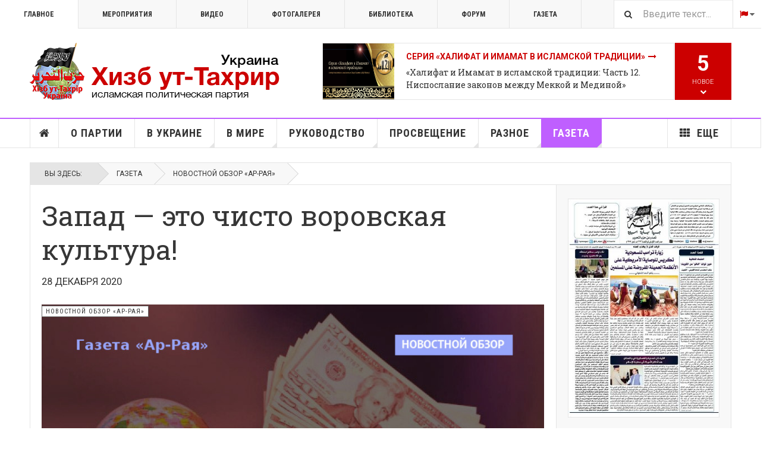

--- FILE ---
content_type: text/html; charset=utf-8
request_url: https://hizb.org.ua/ru/gazeta/4947-news/116354-zapad-eto-chisto-vorovskaya-kultura.html
body_size: 30240
content:

<!DOCTYPE html>
<html lang="ru-ru" dir="ltr"
	  class='layout-magazine com_content view-article layout-ja_teline_vblank itemid-5974 j44 j40 mm-hover  cat-violet'>

<head>
	<meta charset="utf-8">
	<meta name="description" content="В журнале «Аль-Ваъй», выпуск 411, была опубликована новость: «Бельгийский журналист Мишель Колон, известный своей антиамериканской политической ориентацией и считающий, что «Израиль — самая расистская страна в мире», сделал очередное скандальное заявление, которое разошлось со скоростью лесного пожара.">
	<meta name="generator" content="Joomla! - Open Source Content Management">
	<title>Запад — это чисто воровская культура!</title>
	<link href="https://hizb.org.ua/uk/hazeta/4948-news/116359-zakhid-tse-chisto-grabizhnitska-kultura.html" rel="alternate" hreflang="uk-UA">
	<link href="https://hizb.org.ua/ru/gazeta/4947-news/116354-zapad-eto-chisto-vorovskaya-kultura.html" rel="alternate" hreflang="ru-RU">
	<link href="https://hizb.org.ua/ru/search.opensearch" rel="search" title="Поиск на hizb.org.ua" type="application/opensearchdescription+xml">
	<link href="/favicon.ico" rel="icon" type="image/vnd.microsoft.icon">
<link href="/media/vendor/awesomplete/css/awesomplete.css?1.1.5" rel="stylesheet" />
	<link href="/t3-assets/css/css-70cd3-21910.css" rel="stylesheet" media="all" />
	<link href="/t3-assets/css/css-67cae-64642.css" rel="stylesheet" media="all" />
	<link href="/t3-assets/css/css-040af-23714.css" rel="stylesheet" media="all" />
<script src="/media/vendor/jquery/js/jquery.min.js?3.7.1"></script>
	<script src="/media/legacy/js/jquery-noconflict.min.js?647005fc12b79b3ca2bb30c059899d5994e3e34d"></script>
	<script type="application/json" class="joomla-script-options new">{"ja-share-excluded":[".mod-articlesnews-horizontal"],"joomla.jtext":{"JASOCIALSHARE_EMAIL_SUBJECT":"Hello, I'd like to share a link with you","MOD_FINDER_SEARCH_VALUE":"\u0412\u0432\u0435\u0434\u0438\u0442\u0435 \u0442\u0435\u043a\u0441\u0442..."},"media-picker-api":{"apiBaseUrl":"https:\/\/hizb.org.ua\/index.php?option=com_media&format=json"},"finder-search":{"url":"\/ru\/component\/finder\/?task=suggestions.suggest&amp;format=json&amp;tmpl=component&amp;Itemid=235"},"system.paths":{"root":"","rootFull":"https:\/\/hizb.org.ua\/","base":"","baseFull":"https:\/\/hizb.org.ua\/"},"csrf.token":"833af7b35e64df0039f0135d230a5c28"}</script>
	<script src="/media/system/js/core.min.js?37ffe4186289eba9c5df81bea44080aff77b9684"></script>
	<script src="/media/vendor/bootstrap/js/bootstrap-es5.min.js?5.3.2" nomodule defer></script>
	<script src="/media/com_finder/js/finder-es5.min.js?e6d3d1f535e33b5641e406eb08d15093e7038cc2" nomodule defer></script>
	<script src="/media/vendor/bootstrap/js/popover.min.js?5.3.2" type="module"></script>
	<script src="/media/vendor/awesomplete/js/awesomplete.min.js?1.1.5" defer></script>
	<script src="/media/com_finder/js/finder.min.js?a2c3894d062787a266d59d457ffba5481b639f64" type="module"></script>
	<script src="/t3-assets/js/js-34da2-00974.js"></script>
	<script>
	var ja_base_uri = "";
</script>
	<meta property="og:url" content="https://hizb.org.ua/ru/gazeta/4947-news/116354-zapad-eto-chisto-vorovskaya-kultura.html" />
<meta property="og:title" content="Запад — это чисто воровская культура!" />
<meta property="og:description" content="&lt;p&gt;В журнале «Аль-Ваъй», выпуск 411, была опубликована новость: «Бельгийский журналист Мишель Колон, известный своей антиамериканской политической ориентацией и считающий, что «Израиль — самая расистская страна в мире», сделал очередное скандальное заявление, которое разошлось со скоростью лесного пожара.&lt;/p&gt;
" />
<meta property="og:image" content="https://hizb.org.ua/images/stories/1442/05/a7f7be86eecdda7060e70cc6fe6acb97_XL_1.jpg" />
<meta property="og:type" content="article" />
	<link href="https://hizb.org.ua/ru/gazeta/4947-news/116354-zapad-eto-chisto-vorovskaya-kultura.html" rel="alternate" hreflang="x-default">

	<meta property="og:description" content="В журнале «Аль-Ваъй», выпуск 411, была опубликована новость: «Бельгийский журналист Мишель Колон, известный своей антиамериканской политической ориентацией и считающий, что «Израиль — самая расистская страна в мире», сделал очередное скандальное заявление, которое разошлось со скоростью лесного пожара." />

<!-- META FOR IOS & HANDHELD -->
	<meta name="viewport" content="width=device-width, initial-scale=1.0, maximum-scale=1.0, user-scalable=no"/>
	<style type="text/stylesheet">
		@-webkit-viewport   { width: device-width; }
		@-moz-viewport      { width: device-width; }
		@-ms-viewport       { width: device-width; }
		@-o-viewport        { width: device-width; }
		@viewport           { width: device-width; }
	</style>
	<script type="text/javascript">
		//<![CDATA[
		if (navigator.userAgent.match(/IEMobile\/10\.0/)) {
			var msViewportStyle = document.createElement("style");
			msViewportStyle.appendChild(
				document.createTextNode("@-ms-viewport{width:auto!important}")
			);
			document.getElementsByTagName("head")[0].appendChild(msViewportStyle);
		}
		//]]>
	</script>
<meta name="HandheldFriendly" content="true"/>
<meta name="apple-mobile-web-app-capable" content="YES"/>
<!-- //META FOR IOS & HANDHELD -->



<!-- GOOGLE FONTS -->
<link href='https://fonts.googleapis.com/css?family=Lateef&amp;subset=arabic' rel='stylesheet' type='text/css'>
<link href='https://fonts.googleapis.com/css?family=Roboto:400,400italic,300,300italic,700,700italic' rel='stylesheet' type='text/css'>
<link href='https://fonts.googleapis.com/css?family=Roboto+Slab:400,300,700' rel='stylesheet' type='text/css'>
<link href='https://fonts.googleapis.com/css?family=Roboto+Condensed:700,400' rel='stylesheet' type='text/css'>
<link href='https://fonts.googleapis.com/css?family=PT+Serif:400,400i,700,700i&amp;subset=cyrillic-ext' rel='stylesheet' type='text/css'>
<!--//GOOGLE FONTS -->


<!-- Le HTML5 shim and media query for IE8 support -->
<!--[if lt IE 9]>
<script src="//html5shim.googlecode.com/svn/trunk/html5.js"></script>
<script type="text/javascript" src="/plugins/system/t3/base-bs3/js/respond.min.js"></script>
<![endif]-->

<!-- You can add Google Analytics here or use T3 Injection feature -->
<script>
  (function(i,s,o,g,r,a,m){i['GoogleAnalyticsObject']=r;i[r]=i[r]||function(){
  (i[r].q=i[r].q||[]).push(arguments)},i[r].l=1*new Date();a=s.createElement(o),
  m=s.getElementsByTagName(o)[0];a.async=1;a.src=g;m.parentNode.insertBefore(a,m)
  })(window,document,'script','https://www.google-analytics.com/analytics.js','ga');

  ga('create', 'UA-46837584-1', 'auto');
  ga('send', 'pageview');

</script>
</head>

<body>

<div class="t3-wrapper"> <!-- Need this wrapper for off-canvas menu. Remove if you don't use of-canvas -->

  
	<!-- TOPBAR -->
	<div class="t3-topbar">

		<div class="top-left">
			<nav class="t3-topnav">
				<ul class="nav nav-pills nav-stacked menu">
<li class="item-235 default"><a href="/ru/" class="nav-icon nav-magazine">Главное</a></li><li class="item-236"><a href="/ru/events.html" class="nav-icon nav-events">Мероприятия</a></li><li class="item-237"><a href="/ru/video.html" class="nav-icon nav-media">Видео</a></li><li class="item-238"><a href="/ru/photogallery.html" class="nav-icon nav-gallery">Фотогалерея</a></li><li class="item-6266"><a href="/ru/library.html" class="" title="Библиотека Хизб ут-Тахрир">Библиотека</a></li><li class="item-6335"><a href="/ru/forum.html" class="" title="Международный форум Хизб ут-Тахрир" target="_blank" rel="noopener noreferrer">Форум </a></li><li class="item-6396"><a href="/ru/gazeta.html" class="">Газета </a></li></ul>

			</nav>
		</div>

		<div class="top-right">
			
<div class="module-search">
	<form class="mod-finder js-finder-searchform form-search" action="/ru/search.html?f=1" method="get" role="search">
		<label for="mod-finder-searchword678" class="finder">Поиск</label><input type="text" name="q" id="mod-finder-searchword678" class="js-finder-search-query form-control" value="" placeholder="Введите текст...">		<span class="fa fa-search"></span>
						<input type="hidden" name="f" value="1">	</form>
</div>
<div class="dropdown mod-languages style-dropdown">

	<a class="dropdown-toggle" data-toggle="dropdown" href="/">
					<i class="fa fa-flag"></i>
				<i class="fa fa-caret-down"></i>
	</a>
	<ul class="lang-inline dropdown-menu" role="menu">
						<li class="">
			<a href="/uk/hazeta/4948-news/116359-zakhid-tse-chisto-grabizhnitska-kultura.html">
							UK						</a>
			</li>
								<li class="lang-active">
			<a href="/ru/gazeta/4947-news/116354-zapad-eto-chisto-vorovskaya-kultura.html">
							RU						</a>
			</li>
				</ul>

</div>


		</div>

	</div>

			<script>
			(function ($) {
				$('.t3-topnav li.item-235').addClass('active');
			})(jQuery);
		</script>
		<!-- //TOP BAR -->


	
<!-- HEADER -->
<header id="t3-header" class="t3-header">
	<div class="container">
		<div class="row">

			<div class="col-md-5 header-left">

				<!-- OFF CANVAS TOGGLE -->
				
<button class="btn btn-default off-canvas-toggle" type="button" data-pos="left" data-nav="#t3-off-canvas" data-effect="off-canvas-effect-4">
  <i class="fa fa-bars"></i>
</button>

<div id="t3-off-canvas" class="t3-off-canvas">

  <div class="t3-off-canvas-header">
    <h2 class="t3-off-canvas-header-title">Sidebar</h2>
    <button type="button" class="close" data-dismiss="modal" aria-hidden="true">&times;</button>
  </div>

  <div class="t3-off-canvas-body">
    <div class="t3-module module " id="Mod222"><div class="module-inner"><div class="module-ct"><ul class="nav nav-pills nav-stacked menu">
<li class="item-235 default"><a href="/ru/" class="nav-icon nav-magazine">Главное</a></li><li class="item-236"><a href="/ru/events.html" class="nav-icon nav-events">Мероприятия</a></li><li class="item-237"><a href="/ru/video.html" class="nav-icon nav-media">Видео</a></li><li class="item-238"><a href="/ru/photogallery.html" class="nav-icon nav-gallery">Фотогалерея</a></li><li class="item-6266"><a href="/ru/library.html" class="" title="Библиотека Хизб ут-Тахрир">Библиотека</a></li><li class="item-6335"><a href="/ru/forum.html" class="" title="Международный форум Хизб ут-Тахрир" target="_blank" rel="noopener noreferrer">Форум </a></li><li class="item-6396"><a href="/ru/gazeta.html" class="">Газета </a></li></ul>
</div></div></div><div class="t3-module module " id="Mod227"><div class="module-inner"><h3 class="module-title "><span>Меню (ru)</span></h3><div class="module-ct"><ul class="nav nav-pills nav-stacked menu">
<li class="item-268"><a href="/ru/" class="">Главная страница </a></li><li class="item-5883"><a href="/ru/about-hizb-ut-tahrir.html" class="">О партии</a></li><li class="item-5888"><a href="/ru/in-ukraine.html" class="">В Украине</a></li><li class="item-5887"><a href="/ru/hizb-world.html" class="">В мире</a></li><li class="item-5889"><a href="/ru/directing.html" class="">Руководство</a></li><li class="item-5890"><a href="/ru/saqofat.html" class="">Просвещение</a></li><li class="item-6016"><a href="/ru/other.html" class="">Разное</a></li><li class="item-5974 current active"><a href="/ru/gazeta.html" class="" title="Переводы из газеты «Ар-Рая»">Газета</a></li><li class="item-276 divider deeper dropdown parent"><span class="separator ">Еще</span>
<ul class="dropdown-menu"><li class="item-279"><a href="/ru/more/topic.html" class="">Сюжеты</a></li><li class="item-6039"><a href="/ru/more/press-konferentsiya-v-fevrale-2016.html" class="">Пресс-конференция 2016</a></li><li class="item-6040"><a href="/ru/more/bio.html" class="nav-icon nav-blog">Биография амиров</a></li><li class="item-6041"><a href="/ru/forum.html" class="" target="_blank" rel="noopener noreferrer">Международный форум 2013 </a></li><li class="item-6145"><a href="/ru/more/citation.html" class="">Цитаты в картинках</a></li></ul></li></ul>
</div></div></div>
  </div>

</div>

				<!-- // OFF CANVAS TOGGLE -->

				<!-- LOGO -->
				<div class="logo">
					<div class="logo-image logo-control">
						<a href="/ru/" title="Хизб ут-Тахрир Украина">
															<img class="logo-img" src="/images/stories/joomlart/logo.png" alt="Хизб ут-Тахрир Украина" />
																						<img class="logo-img-sm" src="/images/stories/joomlart/logo_small.png" alt="Хизб ут-Тахрир Украина" />
														<span>Хизб ут-Тахрир Украина</span>
						</a>
						<small class="site-slogan">Всемирная исламская политическая партия</small>
					</div>
				</div>
				<!-- //LOGO -->

			</div>

			<!-- HEADER RIGHT -->
			<div class="col-md-7 header-right">
				<div class="header-right-inner t3-d-flex">

					<div class="col t3-flex-1 trending ">
						
<div class="magazine-links">

	<div class="carousel slide carousel-fade" data-ride="carousel" data-interval="5000">

		<!-- Wrapper for slides -->
		<div class="carousel-inner" role="listbox">
						<div class="item active">
				<div class="magazine-item link-item topic-item">

	<div class="col col-media">
		
<div class="pull-left item-image">

      <a href="/ru/more/topic/122368-seriya-khalifat-i-imamat-v-islamskoj-traditsii.html" title="">
      <span itemprop="image" itemscope itemtype="https://schema.org/ImageObject">
     <img   src="/images/stories/topic/IMAMAT.webp#joomlaImage://local-images/stories/topic/IMAMAT.webp?width=900&amp;height=500" alt="Серия «Халифат и Имамат в исламской традиции»" itemprop="url"/>
     <meta itemprop="height" content="auto" />
     <meta itemprop="width" content="auto" />
    </span>
      </a>
    
  </div>
	</div>

	<div class="col col-content">

		
		
			<div class="article-title">

							<h3 itemprop="name">
											<a href="/ru/more/topic/122368-seriya-khalifat-i-imamat-v-islamskoj-traditsii.html" itemprop="url">
						Серия «Халифат и Имамат в исламской традиции»</a>
									</h3>
			
						
					</div>
	
						<a href="/ru/other/4862-articles/122767-khalifat-i-imamat-v-islamskoj-traditsii-chast-12-nisposlanie-zakonov-mezhdu-mekkoj-i-medinoj.html">
					«Халифат и Имамат в исламской традиции: Часть 12. Ниспослание законов между Меккой и Мединой»</a>
				
			</div>
</div>			</div>
						<div class="item ">
				<div class="magazine-item link-item topic-item">

	<div class="col col-media">
		
<div class="pull-left item-image">

      <a href="/ru/more/topic/121718-smelye-pozitsii.html" title="">
      <span itemprop="image" itemscope itemtype="https://schema.org/ImageObject">
     <img   src="/images/stories/hizb/clip_8750_1681742111_poster.jpg#joomlaImage://local-images/stories/hizb/clip_8750_1681742111_poster.jpg?width=1280&amp;height=720" alt="Смелые позиции" itemprop="url"/>
     <meta itemprop="height" content="auto" />
     <meta itemprop="width" content="auto" />
    </span>
      </a>
    
  </div>
	</div>

	<div class="col col-content">

		
		
			<div class="article-title">

							<h3 itemprop="name">
											<a href="/ru/more/topic/121718-smelye-pozitsii.html" itemprop="url">
						Смелые позиции</a>
									</h3>
			
						
					</div>
	
						<a href="/ru/video/4922-nasikha-nastavleniya/122516-abu-bakr-as-syddyk-politicheskaya-akyda-smelye-pozitsii-vypusk-3.html">
					«Абу Бакр ас-Сыддык» (политическая акыда). «Смелые позиции». Выпуск 3</a>
				
			</div>
</div>			</div>
						<div class="item ">
				<div class="magazine-item link-item topic-item">

	<div class="col col-media">
		
<div class="pull-left item-image">

      <a href="/ru/more/topic/121237-osteregajsya-ikh-daby-oni-ne-otvratili-tebya.html" title="">
      <span itemprop="image" itemscope itemtype="https://schema.org/ImageObject">
     <img   src="/images/stories/videoscrin/11672.jpg#joomlaImage://local-images/stories/videoscrin/11672.jpg?width=900&amp;height=506" alt="«Остерегайся их, дабы они не отвратили тебя!» " itemprop="url"/>
     <meta itemprop="height" content="auto" />
     <meta itemprop="width" content="auto" />
    </span>
      </a>
    
  </div>
	</div>

	<div class="col col-content">

		
		
			<div class="article-title">

							<h3 itemprop="name">
											<a href="/ru/more/topic/121237-osteregajsya-ikh-daby-oni-ne-otvratili-tebya.html" itemprop="url">
						«Остерегайся их, дабы они не отвратили тебя!». Абу Низар аш-Шами</a>
									</h3>
			
						
					</div>
	
						<a href="/ru/video/4922-nasikha-nastavleniya/121954-printsipy-poslushaniya-osteregajsya-ikh-daby-oni-ne-otvratili-tebya-chast-11.html">
					Принципы послушания. «Остерегайся их, дабы они не отвратили тебя!». Выпуск 11</a>
				
			</div>
</div>			</div>
						<div class="item ">
				<div class="magazine-item link-item topic-item">

	<div class="col col-media">
		
<div class="pull-left item-image">

      <a href="/ru/more/topic/121085-konferentsiya-posvyashchjonnaya-102-j-godovshchine-uprazdneniya-khalifata.html" title="">
      <span itemprop="image" itemscope itemtype="https://schema.org/ImageObject">
     <img   src="/images/stories/topic/2023_02_18_KHLF_CONF_BANNER.jpg#joomlaImage://local-images/stories/topic/2023_02_18_KHLF_CONF_BANNER.jpg?width=775&amp;height=425" alt="Конференция, посвящённая 102-й годовщине упразднения Халифата" itemprop="url"/>
     <meta itemprop="height" content="auto" />
     <meta itemprop="width" content="auto" />
    </span>
      </a>
    
  </div>
	</div>

	<div class="col col-content">

		
		
			<div class="article-title">

							<h3 itemprop="name">
											<a href="/ru/more/topic/121085-konferentsiya-posvyashchjonnaya-102-j-godovshchine-uprazdneniya-khalifata.html" itemprop="url">
						Конференция, посвящённая 102-й годовщине упразднения Халифата</a>
									</h3>
			
						
					</div>
	
						<a href="/ru/other/4862-articles/121095-kak-ustanavlivaetsya-khalifat-zaklyuchitelnyj-pyatyj-doklad.html">
					Как устанавливается Халифат? Заключительный, пятый доклад</a>
				
			</div>
</div>			</div>
						<div class="item ">
				<div class="magazine-item link-item topic-item">

	<div class="col col-media">
		
<div class="pull-left item-image">

      <a href="/ru/more/topic/120088-resheniya-islama-kasatelno-zaboty-o-detyakh-i-ikh-zashchity.html" title="">
      <span itemprop="image" itemscope itemtype="https://schema.org/ImageObject">
     <img   src="/media/jact/small/images/stories/1445/03/bibi.jpg" alt="Решения Ислама касательно заботы о детях и их защиты" itemprop="url"/>
     <meta itemprop="height" content="auto" />
     <meta itemprop="width" content="auto" />
    </span>
      </a>
    
  </div>
	</div>

	<div class="col col-content">

		
		
			<div class="article-title">

							<h3 itemprop="name">
											<a href="/ru/more/topic/120088-resheniya-islama-kasatelno-zaboty-o-detyakh-i-ikh-zashchity.html" itemprop="url">
						Решения Ислама касательно заботы о детях и их защиты</a>
									</h3>
			
						
					</div>
	
						<a href="/ru/saqofat/4891-raznoe/120218-zaklyuchenie-resheniya-islama-kasatelno-zaboty-o-detyakh-i-ikh-zashchity.html">
					Заключение (Решения Ислама касательно заботы о детях и их защиты)</a>
				
			</div>
</div>			</div>
						<div class="item ">
				<div class="magazine-item link-item topic-item">

	<div class="col col-media">
		
<div class="pull-left item-image">

      <a href="/ru/more/topic/119984-kniga-takfir.html" title="">
      <span itemprop="image" itemscope itemtype="https://schema.org/ImageObject">
     <img   src="/media/jact/small/images/stories/1445/01/1.jpg" alt="Книга «Такфир»" itemprop="url"/>
     <meta itemprop="height" content="auto" />
     <meta itemprop="width" content="auto" />
    </span>
      </a>
    
  </div>
	</div>

	<div class="col col-content">

		
		
			<div class="article-title">

							<h3 itemprop="name">
											<a href="/ru/more/topic/119984-kniga-takfir.html" itemprop="url">
						Книга «Такфир»</a>
									</h3>
			
						
					</div>
	
						<a href="/ru/other/4862-articles/120013-nevedenie-dzhakhalya.html">
					Неведение (джахаля)</a>
				
			</div>
</div>			</div>
						<div class="item ">
				<div class="magazine-item link-item topic-item">

	<div class="col col-media">
		
<div class="pull-left item-image">

      <a href="/ru/more/topic/119666-resheniya-islama-ekonomicheskogo-krizisa-v-10-punktakh.html" title="">
      <span itemprop="image" itemscope itemtype="https://schema.org/ImageObject">
     <img   src="/media/jact/small/images/stories/topic/ekonomik-krize-10-maddede-islami-cozumler.jpg" alt="Решения Ислама экономического кризиса в 10 пунктах" itemprop="url"/>
     <meta itemprop="height" content="auto" />
     <meta itemprop="width" content="auto" />
    </span>
      </a>
    
  </div>
	</div>

	<div class="col col-content">

		
		
			<div class="article-title">

							<h3 itemprop="name">
											<a href="/ru/more/topic/119666-resheniya-islama-ekonomicheskogo-krizisa-v-10-punktakh.html" itemprop="url">
						Решения Ислама экономического кризиса в 10 пунктах</a>
									</h3>
			
						
					</div>
	
						<a href="/ru/other/4862-articles/119850-zashchita-obshchestvennoj-i-gosudarstvennoj-sobstvennosti-mery-dlya-ekonomii.html">
					Защита общественной и государственной собственности, меры для экономии</a>
				
			</div>
</div>			</div>
						<div class="item ">
				<div class="magazine-item link-item topic-item">

	<div class="col col-media">
		
<div class="pull-left item-image">

      <a href="/ru/more/topic/119484-mechet-al-aksa-i-proekt-evreizatsii-chto-yavlyaetsya-vadzhibom-dlya-musulman.html" title="">
      <span itemprop="image" itemscope itemtype="https://schema.org/ImageObject">
     <img   src="/media/jact/small/images/stories/topic/al-aqsa-topic.jpg" alt="Мечеть аль-Акса и проект евреизации. Что является ваджибом для мусульман?!" itemprop="url"/>
     <meta itemprop="height" content="auto" />
     <meta itemprop="width" content="auto" />
    </span>
      </a>
    
  </div>
	</div>

	<div class="col col-content">

		
		
			<div class="article-title">

							<h3 itemprop="name">
											<a href="/ru/more/topic/119484-mechet-al-aksa-i-proekt-evreizatsii-chto-yavlyaetsya-vadzhibom-dlya-musulman.html" itemprop="url">
						Мечеть аль-Акса и проект евреизации. Что является ваджибом для мусульман?!</a>
									</h3>
			
						
					</div>
	
						<a href="/ru/gazeta/4808-arraya/118097-mechet-al-aksa-i-proekt-evreizatsii-chto-yavlyaetsya-vadzhibom-dlya-musulman-12-ch-zaklyuchitelnaya.html">
					Мечеть аль-Акса и проект евреизации. Что является ваджибом для мусульман?! 12 ч. (заключительная)</a>
				
			</div>
</div>			</div>
						<div class="item ">
				<div class="magazine-item link-item topic-item">

	<div class="col col-media">
		
	</div>

	<div class="col col-content">

		
		
			<div class="article-title">

							<h3 itemprop="name">
											<a href="/ru/more/topic/119472-video-blog-islam-razumnye-dovody.html" itemprop="url">
						Видео-блог «Ислам: разумные доводы»</a>
									</h3>
			
						
					</div>
	
						<a href="/ru/ht-ukraine/119489-chto-takoe-vera-v-islame-video-blog-islam-razumnye-dovody-vypusk-tretij.html">
					«Что такое вера в Исламе?». Видео-блог «Ислам: разумные доводы». Выпуск третий</a>
				
			</div>
</div>			</div>
						<div class="item ">
				<div class="magazine-item link-item topic-item">

	<div class="col col-media">
		
<div class="pull-left item-image">

      <a href="/ru/more/topic/119288-pyatdesyat-khadisov-o-politike-shariata.html" title="">
      <span itemprop="image" itemscope itemtype="https://schema.org/ImageObject">
     <img   src="/media/jact/small/images/stories/saqofat/50_hadith_bgr.jpg" alt="Пятьдесят хадисов о политике Шариата" itemprop="url"/>
     <meta itemprop="height" content="auto" />
     <meta itemprop="width" content="auto" />
    </span>
      </a>
    
  </div>
	</div>

	<div class="col col-content">

		
		
			<div class="article-title">

							<h3 itemprop="name">
											<a href="/ru/more/topic/119288-pyatdesyat-khadisov-o-politike-shariata.html" itemprop="url">
						Пятьдесят хадисов о политике Шариата</a>
									</h3>
			
						
					</div>
	
						<a href="/ru/saqofat/4789-hadith/119719-vadzhib-otstranitsya-ot-prizyvayushchikh-v-ad-i-obyazannost-prizyvat-k-allakhu.html">
					Ваджиб отстраниться от призывающих в Ад и обязанность призывать к Аллаху</a>
				
			</div>
</div>			</div>
						<div class="item ">
				<div class="magazine-item link-item topic-item">

	<div class="col col-media">
		
<div class="pull-left item-image">

      <a href="/ru/more/topic/117747-detali-konstitutsii-raznitsa-mezhdu-konstitutsiej-islama-i-iskusstvennymi-konstitutsiyami.html" title="">
      <span itemprop="image" itemscope itemtype="https://schema.org/ImageObject">
     <img   src="/media/jact/small/images/stories/topic/constitution.jpg" alt="Детали Конституции: разница между Конституцией Ислама и искусственными конституциями" itemprop="url"/>
     <meta itemprop="height" content="auto" />
     <meta itemprop="width" content="auto" />
    </span>
      </a>
    
  </div>
	</div>

	<div class="col col-content">

		
		
			<div class="article-title">

							<h3 itemprop="name">
											<a href="/ru/more/topic/117747-detali-konstitutsii-raznitsa-mezhdu-konstitutsiej-islama-i-iskusstvennymi-konstitutsiyami.html" itemprop="url">
						Детали Конституции: разница между Конституцией Ислама и искусственными конституциями</a>
									</h3>
			
						
					</div>
	
						<a href="/ru/lectures/122468-glubokoe-obsuzhdenie-knigi-kontseptsii-khizb-ut-takhrir-chast-1.html">
					Глубокий диалог по книге «Концепция Хизб ут-Тахрир». Часть 1. Введение</a>
				
			</div>
</div>			</div>
						<div class="item ">
				<div class="magazine-item link-item topic-item">

	<div class="col col-media">
		
<div class="pull-left item-image">

      <a href="/ru/more/topic/117263-iz-knigi-prizyv-k-islamu-akhmada-makhmuda.html" title="">
      <span itemprop="image" itemscope itemtype="https://schema.org/ImageObject">
     <img   src="/media/jact/small/images/stories/1443/01/35.jpg" alt="Из книги «Призыв к Исламу» Ахмада Махмуда" itemprop="url"/>
     <meta itemprop="height" content="auto" />
     <meta itemprop="width" content="auto" />
    </span>
      </a>
    
  </div>
	</div>

	<div class="col col-content">

		
		
			<div class="article-title">

							<h3 itemprop="name">
											<a href="/ru/more/topic/117263-iz-knigi-prizyv-k-islamu-akhmada-makhmuda.html" itemprop="url">
						Из книги «Призыв к Исламу» Ахмада Махмуда</a>
									</h3>
			
						
					</div>
	
						<a href="/ru/other/4862-articles/118939-znachimost-akydy.html">
					Значимость акыды</a>
				
			</div>
</div>			</div>
						<div class="item ">
				<div class="magazine-item link-item topic-item">

	<div class="col col-media">
		
<div class="pull-left item-image">

      <a href="/ru/more/topic/117183-khalifat-v-turtsii-so-dnya-ego-uprazdneniya-po-segodnyashnij-den.html" title="">
      <span itemprop="image" itemscope itemtype="https://schema.org/ImageObject">
     <img   src="/media/jact/small/images/stories/topic/istambul_old.jpeg" alt="Халифат в Турции со дня его упразднения по сегодняшний день" itemprop="url"/>
     <meta itemprop="height" content="auto" />
     <meta itemprop="width" content="auto" />
    </span>
      </a>
    
  </div>
	</div>

	<div class="col col-content">

		
		
			<div class="article-title">

							<h3 itemprop="name">
											<a href="/ru/more/topic/117183-khalifat-v-turtsii-so-dnya-ego-uprazdneniya-po-segodnyashnij-den.html" itemprop="url">
						Халифат в Турции со дня его упразднения по сегодняшний день</a>
									</h3>
			
						
					</div>
	
						<a href="/ru/other/4862-articles/117252-rubrika-khalifat-v-turtsii-so-dnya-ego-uprazdneniya-po-segodnyashnij-den-6-ch.html">
					Рубрика «Халифат в Турции со дня его упразднения по сегодняшний день» 6 ч.</a>
				
			</div>
</div>			</div>
						<div class="item ">
				<div class="magazine-item link-item topic-item">

	<div class="col col-media">
		
<div class="pull-left item-image">

      <a href="/ru/more/topic/116962-palestina-2021.html" title="">
      <span itemprop="image" itemscope itemtype="https://schema.org/ImageObject">
     <img   src="/media/jact/small/images/stories/1442/10/610a512d6a26d26199499f6dc1f880ea.jpeg" alt="" itemprop="url"/>
     <meta itemprop="height" content="auto" />
     <meta itemprop="width" content="auto" />
    </span>
      </a>
    
  </div>
	</div>

	<div class="col col-content">

		
		
			<div class="article-title">

							<h3 itemprop="name">
											<a href="/ru/more/topic/116962-palestina-2021.html" itemprop="url">
						Палестина 2021</a>
									</h3>
			
						
					</div>
	
						<a href="/ru/gazeta/4947-news/117117-poslanie-uchjonym-islama.html">
					Послание учёным Ислама</a>
				
			</div>
</div>			</div>
					</div>
	</div>
</div>

					</div>

					<div class="col calendar">
												<div class="col-inner">
						  <span class="number date">20</span>
						  <div class="text">
						    <span class="day">Вт</span>, <span class="month">янв</span>
						  </div>
						</div>
					</div>

										<div class="col whatsnew  hidden-sm hidden-xs">
						<div class="col-inner">
							
		<div class="whatsnew-alert" data-url="https://hizb.org.ua/?t3action=module&amp;mid=263&amp;style=raw">
		<span class="number">5</span>
		<span class="text">Новое</span>
		<span class="text indicator"><i class="fa fa-chevron-down"></i></span>
	</div>


						</div>
					</div>
					
				</div>
			</div>
			<!-- // HEADER RIGHT -->

		</div>
	</div>
</header>
<!-- // HEADER -->


  
<!-- MAIN NAVIGATION -->
<nav id="t3-mainnav" class="wrap navbar navbar-default t3-mainnav">
	<div class="container">

		<!-- Brand and toggle get grouped for better mobile display -->
		<div class="navbar-header">
					</div>

		
		<div class="t3-navbar navbar-collapse collapse">
			<div  class="t3-megamenu"  data-responsive="true">
<ul itemscope itemtype="http://www.schema.org/SiteNavigationElement" class="nav navbar-nav level0">
<li itemprop='name' class="item-home" data-id="268" data-level="1" data-class="item-home" data-xicon="fa fa-home">
<a itemprop='url' class=""  href="/ru/"   data-target="#"><span class="fa fa-home"></span>Главная страница</a>

</li>
<li itemprop='name' class="mega-align-left" data-id="5883" data-level="1" data-alignsub="left">
<a itemprop='url' class=""  href="/ru/about-hizb-ut-tahrir.html"   data-target="#">О партии </a>

</li>
<li itemprop='name' class="dropdown mega mega-align-justify sub-hidden-collapse" data-id="5888" data-level="1" data-alignsub="justify" data-hidewcol="1">
<a itemprop='url' class=" dropdown-toggle"  href="/ru/in-ukraine.html"   data-target="#" data-toggle="dropdown">В Украине <em class="caret"></em></a>

<div class="nav-child dropdown-menu mega-dropdown-menu col-xs-12"  ><div class="mega-dropdown-inner">
<div class="row">
<div class="col-xs-2 mega-col-module mega-left hidden-collapse" data-width="2" data-position="264" data-class="mega-left" data-hidewcol="1"><div class="mega-inner">
<div class="t3-module module " id="Mod264"><div class="module-inner"><h3 class="module-title "><span>Партия в Украине</span></h3><div class="module-ct"><ul class="mod-articlescategories categories-module mod-list">
	<li> 		<h4>
		<a href="/ru/in-ukraine/4699-office.html">
		Информационный офис в Украине					</a>
		</h4>
					</li>
	<li> 		<h4>
		<a href="/ru/in-ukraine/4740-proclamation.html">
		Прокламации					</a>
		</h4>
					</li>
	<li> 		<h4>
		<a href="/ru/in-ukraine/4742-rallies.html">
		Митинги					</a>
		</h4>
					</li>
	<li> 		<h4>
		<a href="/ru/in-ukraine/4801-other-events.html">
		Мероприятия					</a>
		</h4>
					</li>
	<li> 		<h4>
		<a href="/ru/in-ukraine/4700-mass-media.html">
		На ТВ					</a>
		</h4>
					</li>
	<li> 		<h4>
		<a href="/ru/blogs.html">
		Блог					</a>
		</h4>
					</li>
	<li> 		<h4>
		<a href="/ru/in-ukraine/4878-uchastie-v-meropriyatiyakh-zagranitsej.html">
		Участие в мероприятиях заграницей					</a>
		</h4>
					</li>
	<li> 		<h4>
		<a href="/ru/in-ukraine/4933-smi.html">
		Публикации в СМИ					</a>
		</h4>
					</li>
</ul>
</div></div></div>
</div></div>
<div class="col-xs-10 mega-col-module mega-right" data-width="10" data-position="265" data-class="mega-right"><div class="mega-inner">
<div class="t3-module module " id="Mod265"><div class="module-inner"><h3 class="module-title "><span>Новое в деятельности партии в Украине</span></h3><div class="module-ct"><div class="section-inner ">

    <div class="category-module magazine-links">
        <ul class="item-list grid-view">
                                      <li class="item">
                    <div class="magazine-item link-item">
	<div class="col col-media">
		
<div class="pull-left item-image">

      <a href="/ru/in-ukraine/4699-office/4869-obrashcheniya/121919-obyavlenie-o-nastuplenii-mesyatsa-shavval.html" title="">
      <span itemprop="image" itemscope itemtype="https://schema.org/ImageObject">
     <img   src="/images/stories/1446/08/239472214.jpg#joomlaImage://local-images/stories/1446/08/239472214.jpg?width=610&amp;height=406" alt="Объявление о наступлении месяца Шавваль" itemprop="url"/>
     <meta itemprop="height" content="auto" />
     <meta itemprop="width" content="auto" />
    </span>
      </a>
    
  </div>
	</div>

	<div class="col col-content">
					<aside class="article-aside">
				
	<span class="category-name  cat-blue" title="Категория: ">
		<a href="/ru/in-ukraine/4699-office/4869-obrashcheniya.html" ><span itemprop="genre">Обращения</span></a>	</span>
								<dl class="article-info muted">

		
			<dt class="article-info-term">
													Информация о материале							</dt>
      	<dd class="hidden"></dd>
			
			
			
										<dd class="published">
				<i class="icon-calendar"></i>
				<time datetime="2025-03-29T21:21:35+02:00" itemprop="datePublished">
					март 29 2025				</time>
			</dd>			
			
					
					
			
						</dl>
	
			</aside>
		
		
			<div class="article-title">

							<h3 itemprop="name">
											<a href="/ru/in-ukraine/4699-office/4869-obrashcheniya/121919-obyavlenie-o-nastuplenii-mesyatsa-shavval.html" itemprop="url">
						Объявление о наступлении месяца Шавваль 1446 г.х.</a>
									</h3>
			
						
					</div>
	
			</div>
</div>                </li>
                            <li class="item">
                    <div class="magazine-item link-item">
	<div class="col col-media">
		
<div class="pull-left item-image">

      <a href="/ru/in-ukraine/4699-office/4739-press-releases-ukraine/121792-obyavlenie-o-nastuplenii-mesyatsa-ramadan-1446-g-kh.html" title="">
      <span itemprop="image" itemscope itemtype="https://schema.org/ImageObject">
     <img   src="/images/stories/1446/07/new-moon-in-cancer-july-2024-meaning.webp#joomlaImage://local-images/stories/1446/07/new-moon-in-cancer-july-2024-meaning.webp?width=1366&amp;height=768" alt="" itemprop="url"/>
     <meta itemprop="height" content="auto" />
     <meta itemprop="width" content="auto" />
    </span>
      </a>
    
  </div>
	</div>

	<div class="col col-content">
					<aside class="article-aside">
				
	<span class="category-name  cat-blue" title="Категория: ">
		<a href="/ru/in-ukraine/4699-office/4739-press-releases-ukraine.html" ><span itemprop="genre">Пресс-релизы</span></a>	</span>
								<dl class="article-info muted">

		
			<dt class="article-info-term">
													Информация о материале							</dt>
      	<dd class="hidden"></dd>
			
			
			
										<dd class="published">
				<i class="icon-calendar"></i>
				<time datetime="2025-02-28T20:56:03+02:00" itemprop="datePublished">
					фев 28 2025				</time>
			</dd>			
			
					
					
			
						</dl>
	
			</aside>
		
		
			<div class="article-title">

							<h3 itemprop="name">
											<a href="/ru/in-ukraine/4699-office/4739-press-releases-ukraine/121792-obyavlenie-o-nastuplenii-mesyatsa-ramadan-1446-g-kh.html" itemprop="url">
						Объявление о наступлении месяца Рамадан 1446 г.х.</a>
									</h3>
			
						
					</div>
	
			</div>
</div>                </li>
                            <li class="item">
                    <div class="magazine-item link-item">
	<div class="col col-media">
		
<div class="pull-left item-image">

      <a href="/ru/in-ukraine/4699-office/4869-obrashcheniya/120997-pozdravlenie-s-prazdnikom-id-al-adkha-kurban-bajram-1445-g-kh-2024-g.html" title="">
      <span itemprop="image" itemscope itemtype="https://schema.org/ImageObject">
     <img   src="/images/stories/1445/12/Eid-al-adha-mubarak.png#joomlaImage://local-images/stories/1445/12/Eid-al-adha-mubarak.png?width=1079&amp;height=720" alt="Поздравление с праздником Ид аль-Адха (Къурбан байрам) 1445 г.х. /2024 г." itemprop="url"/>
     <meta itemprop="height" content="auto" />
     <meta itemprop="width" content="auto" />
    </span>
      </a>
    
  </div>
	</div>

	<div class="col col-content">
					<aside class="article-aside">
				
	<span class="category-name  cat-blue" title="Категория: ">
		<a href="/ru/in-ukraine/4699-office/4869-obrashcheniya.html" ><span itemprop="genre">Обращения</span></a>	</span>
								<dl class="article-info muted">

		
			<dt class="article-info-term">
													Информация о материале							</dt>
      	<dd class="hidden"></dd>
			
			
			
										<dd class="published">
				<i class="icon-calendar"></i>
				<time datetime="2024-06-15T23:49:13+03:00" itemprop="datePublished">
					июнь 15 2024				</time>
			</dd>			
			
					
					
			
						</dl>
	
			</aside>
		
		
			<div class="article-title">

							<h3 itemprop="name">
											<a href="/ru/in-ukraine/4699-office/4869-obrashcheniya/120997-pozdravlenie-s-prazdnikom-id-al-adkha-kurban-bajram-1445-g-kh-2024-g.html" itemprop="url">
						Поздравление с праздником Ид аль-Адха (Къурбан байрам) 1445 г.х. /2024 г.</a>
									</h3>
			
						
					</div>
	
			</div>
</div>                </li>
                            <li class="item">
                    <div class="magazine-item link-item">
	<div class="col col-media">
		
<div class="pull-left item-image">

      <a href="/ru/in-ukraine/4699-office/4739-press-releases-ukraine/120771-pozdravlenie-s-prazdnikom-id-al-fitr-1445-g-kh.html" title="">
      <span itemprop="image" itemscope itemtype="https://schema.org/ImageObject">
     <img   src="/images/stories/1445/09/Fitr1445.jpg#joomlaImage://local-images/stories/1445/09/Fitr1445.jpg?width=1061&amp;height=661" alt="Поздравление с праздником Ид аль-Фитр 1445 г.х." itemprop="url"/>
     <meta itemprop="height" content="auto" />
     <meta itemprop="width" content="auto" />
    </span>
      </a>
    
  </div>
	</div>

	<div class="col col-content">
					<aside class="article-aside">
				
	<span class="category-name  cat-blue" title="Категория: ">
		<a href="/ru/in-ukraine/4699-office/4739-press-releases-ukraine.html" ><span itemprop="genre">Пресс-релизы</span></a>	</span>
								<dl class="article-info muted">

		
			<dt class="article-info-term">
													Информация о материале							</dt>
      	<dd class="hidden"></dd>
			
			
			
										<dd class="published">
				<i class="icon-calendar"></i>
				<time datetime="2024-04-09T20:53:57+03:00" itemprop="datePublished">
					апр 09 2024				</time>
			</dd>			
			
					
					
			
						</dl>
	
			</aside>
		
		
			<div class="article-title">

							<h3 itemprop="name">
											<a href="/ru/in-ukraine/4699-office/4739-press-releases-ukraine/120771-pozdravlenie-s-prazdnikom-id-al-fitr-1445-g-kh.html" itemprop="url">
						Поздравление с праздником Ид аль-Фитр 1445 г.х.</a>
									</h3>
			
						
					</div>
	
			</div>
</div>                </li>
                            <li class="item">
                    <div class="magazine-item link-item">
	<div class="col col-media">
		
<div class="pull-left item-image">

      <a href="/ru/in-ukraine/4699-office/4739-press-releases-ukraine/120770-vtornik-30-j-den-ramadana-1-j-den-mesyatsa-shavval-eto-sreda-10-oe-aprelya.html" title="">
      <span itemprop="image" itemscope itemtype="https://schema.org/ImageObject">
     <img   src="/images/stories/1445/09/shawwal_10.jpg#joomlaImage://local-images/stories/1445/09/shawwal_10.jpg?width=900&amp;height=600" alt="Вторник 30-й день Рамадана. 1-й день месяца Шавваль — это среда, 10-ое апреля" itemprop="url"/>
     <meta itemprop="height" content="auto" />
     <meta itemprop="width" content="auto" />
    </span>
      </a>
    
  </div>
	</div>

	<div class="col col-content">
					<aside class="article-aside">
				
	<span class="category-name  cat-blue" title="Категория: ">
		<a href="/ru/in-ukraine/4699-office/4739-press-releases-ukraine.html" ><span itemprop="genre">Пресс-релизы</span></a>	</span>
								<dl class="article-info muted">

		
			<dt class="article-info-term">
													Информация о материале							</dt>
      	<dd class="hidden"></dd>
			
			
			
										<dd class="published">
				<i class="icon-calendar"></i>
				<time datetime="2024-04-08T22:49:41+03:00" itemprop="datePublished">
					апр 08 2024				</time>
			</dd>			
			
					
					
			
						</dl>
	
			</aside>
		
		
			<div class="article-title">

							<h3 itemprop="name">
											<a href="/ru/in-ukraine/4699-office/4739-press-releases-ukraine/120770-vtornik-30-j-den-ramadana-1-j-den-mesyatsa-shavval-eto-sreda-10-oe-aprelya.html" itemprop="url">
						Вторник 30-й день Рамадана. 1-й день месяца Шавваль — это среда, 10-ое апреля</a>
									</h3>
			
						
					</div>
	
			</div>
</div>                </li>
                            <li class="item">
                    <div class="magazine-item link-item">
	<div class="col col-media">
		
<div class="pull-left item-image">

      <a href="/ru/in-ukraine/4699-office/4739-press-releases-ukraine/120665-obyavlenie-o-nastuplenii-mesyatsa-ramadan-1445-g-kh.html" title="">
      <span itemprop="image" itemscope itemtype="https://schema.org/ImageObject">
     <img   src="/images/stories/1445/09/Ramadan-1445.jpg#joomlaImage://local-images/stories/1445/09/Ramadan-1445.jpg?width=1081&amp;height=706" alt="Объявление о наступлении месяца Рамадан 1445 г.х." itemprop="url"/>
     <meta itemprop="height" content="auto" />
     <meta itemprop="width" content="auto" />
    </span>
      </a>
    
  </div>
	</div>

	<div class="col col-content">
					<aside class="article-aside">
				
	<span class="category-name  cat-blue" title="Категория: ">
		<a href="/ru/in-ukraine/4699-office/4739-press-releases-ukraine.html" ><span itemprop="genre">Пресс-релизы</span></a>	</span>
								<dl class="article-info muted">

		
			<dt class="article-info-term">
													Информация о материале							</dt>
      	<dd class="hidden"></dd>
			
			
			
										<dd class="published">
				<i class="icon-calendar"></i>
				<time datetime="2024-03-10T20:38:19+02:00" itemprop="datePublished">
					март 10 2024				</time>
			</dd>			
			
					
					
			
						</dl>
	
			</aside>
		
		
			<div class="article-title">

							<h3 itemprop="name">
											<a href="/ru/in-ukraine/4699-office/4739-press-releases-ukraine/120665-obyavlenie-o-nastuplenii-mesyatsa-ramadan-1445-g-kh.html" itemprop="url">
						Объявление о наступлении месяца Рамадан 1445 г.х.</a>
									</h3>
			
						
					</div>
	
			</div>
</div>                </li>
                            <li class="item">
                    <div class="magazine-item link-item">
	<div class="col col-media">
		
<div class="pull-left item-image">

      <a href="/ru/in-ukraine/4699-office/4739-press-releases-ukraine/119595-pozdravlenie-s-prazdnikom-id-al-fitr-oraza-bajram-1444-g-kh.html" title="">
      <span itemprop="image" itemscope itemtype="https://schema.org/ImageObject">
     <img   src="/media/jact/small/images/stories/1444/09/fitr_1444.jpg" alt="Поздравление с праздником Ид аль-Фитр (Ораза Байрам) 1444 г.х." itemprop="url"/>
     <meta itemprop="height" content="auto" />
     <meta itemprop="width" content="auto" />
    </span>
      </a>
    
  </div>
	</div>

	<div class="col col-content">
					<aside class="article-aside">
				
	<span class="category-name  cat-blue" title="Категория: ">
		<a href="/ru/in-ukraine/4699-office/4739-press-releases-ukraine.html" ><span itemprop="genre">Пресс-релизы</span></a>	</span>
								<dl class="article-info muted">

		
			<dt class="article-info-term">
													Информация о материале							</dt>
      	<dd class="hidden"></dd>
			
			
			
										<dd class="published">
				<i class="icon-calendar"></i>
				<time datetime="2023-04-20T22:46:36+03:00" itemprop="datePublished">
					апр 20 2023				</time>
			</dd>			
			
					
					
			
						</dl>
	
			</aside>
		
		
			<div class="article-title">

							<h3 itemprop="name">
											<a href="/ru/in-ukraine/4699-office/4739-press-releases-ukraine/119595-pozdravlenie-s-prazdnikom-id-al-fitr-oraza-bajram-1444-g-kh.html" itemprop="url">
						Поздравление с праздником Ид аль-Фитр (Ораза Байрам) 1444 г.х.</a>
									</h3>
			
						
					</div>
	
			</div>
</div>                </li>
                            <li class="item">
                    <div class="magazine-item link-item">
	<div class="col col-media">
		
<div class="pull-left item-image">

      <a href="/ru/in-ukraine/4699-office/4739-press-releases-ukraine/119453-rezultaty-nablyudeniya-za-novoluniem-mesyatsa-ramadan-1444-g-kh-2023-g.html" title="">
      <span itemprop="image" itemscope itemtype="https://schema.org/ImageObject">
     <img   src="/media/jact/small/images/stories/1444/09/vilaya-uk_ram.jpg" alt="Результаты наблюдения за новолунием месяца Рамадан 1444 г.х. / 2023 г." itemprop="url"/>
     <meta itemprop="height" content="auto" />
     <meta itemprop="width" content="auto" />
    </span>
      </a>
    
  </div>
	</div>

	<div class="col col-content">
					<aside class="article-aside">
				
	<span class="category-name  cat-blue" title="Категория: ">
		<a href="/ru/in-ukraine/4699-office/4739-press-releases-ukraine.html" ><span itemprop="genre">Пресс-релизы</span></a>	</span>
								<dl class="article-info muted">

		
			<dt class="article-info-term">
													Информация о материале							</dt>
      	<dd class="hidden"></dd>
			
			
			
										<dd class="published">
				<i class="icon-calendar"></i>
				<time datetime="2023-03-21T22:22:51+02:00" itemprop="datePublished">
					март 21 2023				</time>
			</dd>			
			
					
					
			
						</dl>
	
			</aside>
		
		
			<div class="article-title">

							<h3 itemprop="name">
											<a href="/ru/in-ukraine/4699-office/4739-press-releases-ukraine/119453-rezultaty-nablyudeniya-za-novoluniem-mesyatsa-ramadan-1444-g-kh-2023-g.html" itemprop="url">
						Результаты наблюдения за новолунием месяца Рамадан 1444 г.х. / 2023 г.</a>
									</h3>
			
						
					</div>
	
			</div>
</div>                </li>
                            <li class="item">
                    <div class="magazine-item link-item">
	<div class="col col-media">
		
<div class="pull-left item-image">

      <a href="/ru/in-ukraine/4699-office/4739-press-releases-ukraine/119201-soboleznovanie-po-povodu-smerti-dzhemilya-gafarova.html" title="">
      <span itemprop="image" itemscope itemtype="https://schema.org/ImageObject">
     <img   src="/media/jact/small/images/stories/1444/08/vilaya-djem_aga.jpg" alt="Соболезнование по поводу смерти Джемиля Гафарова" itemprop="url"/>
     <meta itemprop="height" content="auto" />
     <meta itemprop="width" content="auto" />
    </span>
      </a>
    
  </div>
	</div>

	<div class="col col-content">
					<aside class="article-aside">
				
	<span class="category-name  cat-blue" title="Категория: ">
		<a href="/ru/in-ukraine/4699-office/4739-press-releases-ukraine.html" ><span itemprop="genre">Пресс-релизы</span></a>	</span>
								<dl class="article-info muted">

		
			<dt class="article-info-term">
													Информация о материале							</dt>
      	<dd class="hidden"></dd>
			
			
			
										<dd class="published">
				<i class="icon-calendar"></i>
				<time datetime="2023-02-16T12:54:24+02:00" itemprop="datePublished">
					фев 16 2023				</time>
			</dd>			
			
					
					
			
						</dl>
	
			</aside>
		
		
			<div class="article-title">

							<h3 itemprop="name">
											<a href="/ru/in-ukraine/4699-office/4739-press-releases-ukraine/119201-soboleznovanie-po-povodu-smerti-dzhemilya-gafarova.html" itemprop="url">
						Соболезнование по поводу смерти Джемиля Гафарова</a>
									</h3>
			
						
					</div>
	
			</div>
</div>                </li>
                              </ul>
    </div>
</div>
</div></div></div>
</div></div>
</div>
</div></div>
</li>
<li itemprop='name' class="dropdown mega mega-align-justify sub-hidden-collapse" data-id="5887" data-level="1" data-alignsub="justify" data-hidewcol="1">
<a itemprop='url' class=" dropdown-toggle"  href="/ru/hizb-world.html"   data-target="#" data-toggle="dropdown">В мире <em class="caret"></em></a>

<div class="nav-child dropdown-menu mega-dropdown-menu col-xs-12"  ><div class="mega-dropdown-inner">
<div class="row">
<div class="col-xs-2 mega-col-module mega-left" data-width="2" data-position="266" data-class="mega-left"><div class="mega-inner">
<div class="t3-module module " id="Mod266"><div class="module-inner"><h3 class="module-title "><span>Партия в мире</span></h3><div class="module-ct"><ul class="mod-articlescategories categories-module mod-list">
	<li> 		<h4>
		<a href="/ru/hizb-world/4802-middle-east.html">
		Ближний Восток					</a>
		</h4>
					</li>
	<li> 		<h4>
		<a href="/ru/hizb-world/4803-asia.html">
		Азия					</a>
		</h4>
					</li>
	<li> 		<h4>
		<a href="/ru/hizb-world/4804-africa.html">
		Африка					</a>
		</h4>
					</li>
	<li> 		<h4>
		<a href="/ru/hizb-world/4805-west.html">
		Запад					</a>
		</h4>
					</li>
</ul>
</div></div></div>
</div></div>
<div class="col-xs-10 mega-col-module mega-right" data-width="10" data-position="267" data-class="mega-right"><div class="mega-inner">
<div class="t3-module module " id="Mod267"><div class="module-inner"><h3 class="module-title "><span>Новое из деятельности в мире</span></h3><div class="module-ct"><div class="section-inner ">

    <div class="category-module magazine-links">
        <ul class="item-list grid-view">
                                      <li class="item">
                    <div class="magazine-item link-item">
	<div class="col col-media">
		
<div class="pull-left item-image">

      <a href="/ru/hizb-world/4802-middle-east/4751-yemen/122772-praviteli-saudovskoj-aravii-i-oae-prevrashchayut-jemen-v-arenu-konflikta-chtoby-usluzhit-interesam-nevernykh.html" title="">
      <span itemprop="image" itemscope itemtype="https://schema.org/ImageObject">
     <img   src="/images/stories/1447/07/jaman.webp#joomlaImage://local-images/stories/1447/07/jaman.webp?width=770&amp;height=513" alt="Правители Саудовской Аравии и ОАЭ превращают Йемен в арену конфликта, чтобы услужить интересам неверных" itemprop="url"/>
     <meta itemprop="height" content="auto" />
     <meta itemprop="width" content="auto" />
    </span>
      </a>
    
  </div>
	</div>

	<div class="col col-content">
					<aside class="article-aside">
				
	<span class="category-name  cat-red" title="Категория: ">
		<a href="/ru/hizb-world/4802-middle-east/4751-yemen.html" ><span itemprop="genre">Йемен</span></a>	</span>
								<dl class="article-info muted">

		
			<dt class="article-info-term">
													Информация о материале							</dt>
      	<dd class="hidden"></dd>
			
			
			
										<dd class="published">
				<i class="icon-calendar"></i>
				<time datetime="2026-01-12T15:32:03+02:00" itemprop="datePublished">
					янв 12 2026				</time>
			</dd>			
			
					
					
			
						</dl>
	
			</aside>
		
		
			<div class="article-title">

							<h3 itemprop="name">
											<a href="/ru/hizb-world/4802-middle-east/4751-yemen/122772-praviteli-saudovskoj-aravii-i-oae-prevrashchayut-jemen-v-arenu-konflikta-chtoby-usluzhit-interesam-nevernykh.html" itemprop="url">
						Правители Саудовской Аравии и ОАЭ превращают Йемен в арену конфликта, чтобы услужить интересам неверных</a>
									</h3>
			
						
					</div>
	
			</div>
</div>                </li>
                            <li class="item">
                    <div class="magazine-item link-item">
	<div class="col col-media">
		
<div class="pull-left item-image">

      <a href="/ru/hizb-world/4805-west/4771-america/122754-nastoyashchij-strakh-zapada-edinyj-musulmanskij-mir.html" title="">
      <span itemprop="image" itemscope itemtype="https://schema.org/ImageObject">
     <img   src="/images/stories/1447/07/866e-2fe05930b90fa36f.webp#joomlaImage://local-images/stories/1447/07/866e-2fe05930b90fa36f.webp?width=1200&amp;height=800" alt="Настоящий страх Запада — единый мусульманский мир" itemprop="url"/>
     <meta itemprop="height" content="auto" />
     <meta itemprop="width" content="auto" />
    </span>
      </a>
    
  </div>
	</div>

	<div class="col col-content">
					<aside class="article-aside">
				
	<span class="category-name  cat-red" title="Категория: ">
		<a href="/ru/hizb-world/4805-west/4771-america.html" ><span itemprop="genre">Америка</span></a>	</span>
								<dl class="article-info muted">

		
			<dt class="article-info-term">
													Информация о материале							</dt>
      	<dd class="hidden"></dd>
			
			
			
										<dd class="published">
				<i class="icon-calendar"></i>
				<time datetime="2026-01-06T14:20:12+02:00" itemprop="datePublished">
					янв 06 2026				</time>
			</dd>			
			
					
					
			
						</dl>
	
			</aside>
		
		
			<div class="article-title">

							<h3 itemprop="name">
											<a href="/ru/hizb-world/4805-west/4771-america/122754-nastoyashchij-strakh-zapada-edinyj-musulmanskij-mir.html" itemprop="url">
						Настоящий страх Запада — единый мусульманский мир</a>
									</h3>
			
						
					</div>
	
			</div>
</div>                </li>
                            <li class="item">
                    <div class="magazine-item link-item">
	<div class="col col-media">
		
<div class="pull-left item-image">

      <a href="/ru/hizb-world/4804-africa/4767-sudan/122679-neuzheli-neftyanye-obekty-vazhnee-lyudej.html" title="class=&quot;caption&quot; title=&quot;Суданский солдат стоит на страже на нефтяном месторождении Хеглиг 2 мая 2012 года [Мохамед Нурельдин Абдалла/Reuters]&quot;">
      <span itemprop="image" itemscope itemtype="https://schema.org/ImageObject">
     <img class="caption" title="Суданский солдат стоит на страже на нефтяном месторождении Хеглиг 2 мая 2012 года [Мохамед Нурельдин Абдалла/Reuters]"  src="/images/stories/1447/07/2012-05-02SUDA.webp#joomlaImage://local-images/stories/1447/07/2012-05-02SUDA.webp?width=770&amp;height=513" alt="Неужели нефтяные объекты важнее людей?!" itemprop="url"/>
     <meta itemprop="height" content="auto" />
     <meta itemprop="width" content="auto" />
    </span>
      </a>
    
    <p class="img-caption">Суданский солдат стоит на страже на нефтяном месторождении Хеглиг 2 мая 2012 года [Мохамед Нурельдин Абдалла/Reuters]</p>
  </div>
	</div>

	<div class="col col-content">
					<aside class="article-aside">
				
	<span class="category-name  cat-red" title="Категория: ">
		<a href="/ru/hizb-world/4804-africa/4767-sudan.html" ><span itemprop="genre">Судан</span></a>	</span>
								<dl class="article-info muted">

		
			<dt class="article-info-term">
													Информация о материале							</dt>
      	<dd class="hidden"></dd>
			
			
			
										<dd class="published">
				<i class="icon-calendar"></i>
				<time datetime="2025-12-22T13:10:49+02:00" itemprop="datePublished">
					дек 22 2025				</time>
			</dd>			
			
					
					
			
						</dl>
	
			</aside>
		
		
			<div class="article-title">

							<h3 itemprop="name">
											<a href="/ru/hizb-world/4804-africa/4767-sudan/122679-neuzheli-neftyanye-obekty-vazhnee-lyudej.html" itemprop="url">
						Неужели нефтяные объекты важнее людей?!</a>
									</h3>
			
						
					</div>
	
			</div>
</div>                </li>
                            <li class="item">
                    <div class="magazine-item link-item">
	<div class="col col-media">
		
<div class="pull-left item-image">

      <a href="/ru/hizb-world/4805-west/4783-netherlands/122667-strukturnye-ogranicheniya-islamskoj-identichnosti-v-sfere-obrazovaniya.html" title="">
      <span itemprop="image" itemscope itemtype="https://schema.org/ImageObject">
     <img   src="/images/stories/hizb/hizb-ut-tahrir-nederland.webp#joomlaImage://local-images/stories/hizb/hizb-ut-tahrir-nederland.webp?width=512&amp;height=268" alt="Структурные ограничения исламской идентичности в сфере образования" itemprop="url"/>
     <meta itemprop="height" content="auto" />
     <meta itemprop="width" content="auto" />
    </span>
      </a>
    
  </div>
	</div>

	<div class="col col-content">
					<aside class="article-aside">
				
	<span class="category-name  cat-red" title="Категория: ">
		<a href="/ru/hizb-world/4805-west/4783-netherlands.html" ><span itemprop="genre">Нидерланды</span></a>	</span>
								<dl class="article-info muted">

		
			<dt class="article-info-term">
													Информация о материале							</dt>
      	<dd class="hidden"></dd>
			
			
			
										<dd class="published">
				<i class="icon-calendar"></i>
				<time datetime="2025-12-20T19:48:55+02:00" itemprop="datePublished">
					дек 20 2025				</time>
			</dd>			
			
					
					
			
						</dl>
	
			</aside>
		
		
			<div class="article-title">

							<h3 itemprop="name">
											<a href="/ru/hizb-world/4805-west/4783-netherlands/122667-strukturnye-ogranicheniya-islamskoj-identichnosti-v-sfere-obrazovaniya.html" itemprop="url">
						Структурные ограничения исламской идентичности в сфере образования</a>
									</h3>
			
						
					</div>
	
			</div>
</div>                </li>
                            <li class="item">
                    <div class="magazine-item link-item">
	<div class="col col-media">
		
<div class="pull-left item-image">

      <a href="/ru/hizb-world/4802-middle-east/4755-palestine/122552-ssha-pozhinayut-plody-vojny-v-gaze-kovarnyj-plan-i-rezhim-vneshnego-upravleniya-po-mandatu-soveta-prestupnosti.html" title="">
      <span itemprop="image" itemscope itemtype="https://schema.org/ImageObject">
     <img   src="/images/stories/1447/06/56777653.webp#joomlaImage://local-images/stories/1447/06/56777653.webp?width=1200&amp;height=822" alt="США пожинают плоды войны в Газе: коварный план и режим внешнего управления по мандату «Совета преступности»!" itemprop="url"/>
     <meta itemprop="height" content="auto" />
     <meta itemprop="width" content="auto" />
    </span>
      </a>
    
  </div>
	</div>

	<div class="col col-content">
					<aside class="article-aside">
				
	<span class="category-name  cat-red" title="Категория: ">
		<a href="/ru/hizb-world/4802-middle-east/4755-palestine.html" ><span itemprop="genre">Палестина</span></a>	</span>
								<dl class="article-info muted">

		
			<dt class="article-info-term">
													Информация о материале							</dt>
      	<dd class="hidden"></dd>
			
			
			
										<dd class="published">
				<i class="icon-calendar"></i>
				<time datetime="2025-12-12T17:35:11+02:00" itemprop="datePublished">
					дек 12 2025				</time>
			</dd>			
			
					
					
			
						</dl>
	
			</aside>
		
		
			<div class="article-title">

							<h3 itemprop="name">
											<a href="/ru/hizb-world/4802-middle-east/4755-palestine/122552-ssha-pozhinayut-plody-vojny-v-gaze-kovarnyj-plan-i-rezhim-vneshnego-upravleniya-po-mandatu-soveta-prestupnosti.html" itemprop="url">
						США пожинают плоды войны в Газе: коварный план и режим внешнего управления по мандату «Совета преступности»!</a>
									</h3>
			
						
					</div>
	
			</div>
</div>                </li>
                            <li class="item">
                    <div class="magazine-item link-item">
	<div class="col col-media">
		
<div class="pull-left item-image">

      <a href="/ru/hizb-world/4804-africa/4767-sudan/122542-o-zhiteli-sudana-amerika-speshit-sorvat-plody-vojny-razvyazannoj-eyu-v-sudane-ne-pozvolte-otdelit-darfur.html" title="">
      <span itemprop="image" itemscope itemtype="https://schema.org/ImageObject">
     <img   src="/images/stories/1447/06/Sudan-Darfur.webp#joomlaImage://local-images/stories/1447/06/Sudan-Darfur.webp?width=1180&amp;height=738" alt="О жители Судана! Америка спешит сорвать плоды войны, развязанной ею в Судане. Не позвольте отделить Дарфур!" itemprop="url"/>
     <meta itemprop="height" content="auto" />
     <meta itemprop="width" content="auto" />
    </span>
      </a>
    
  </div>
	</div>

	<div class="col col-content">
					<aside class="article-aside">
				
	<span class="category-name  cat-red" title="Категория: ">
		<a href="/ru/hizb-world/4804-africa/4767-sudan.html" ><span itemprop="genre">Судан</span></a>	</span>
								<dl class="article-info muted">

		
			<dt class="article-info-term">
													Информация о материале							</dt>
      	<dd class="hidden"></dd>
			
			
			
										<dd class="published">
				<i class="icon-calendar"></i>
				<time datetime="2025-12-08T18:41:49+02:00" itemprop="datePublished">
					дек 08 2025				</time>
			</dd>			
			
					
					
			
						</dl>
	
			</aside>
		
		
			<div class="article-title">

							<h3 itemprop="name">
											<a href="/ru/hizb-world/4804-africa/4767-sudan/122542-o-zhiteli-sudana-amerika-speshit-sorvat-plody-vojny-razvyazannoj-eyu-v-sudane-ne-pozvolte-otdelit-darfur.html" itemprop="url">
						О жители Судана! Америка спешит сорвать плоды войны, развязанной ею в Судане. Не позвольте отделить Дарфур!</a>
									</h3>
			
						
					</div>
	
			</div>
</div>                </li>
                            <li class="item">
                    <div class="magazine-item link-item">
	<div class="col col-media">
		
<div class="pull-left item-image">

      <a href="/ru/hizb-world/4802-middle-east/4754-lebanon/122520-novaya-bojnya-kotoruyu-sovershaet-prestupnoe-evrejskoe-obrazovanie-v-lagere-ajn-al-khilva.html" title="class=&quot;caption&quot; title=&quot;Машины гражданской обороны паркуются у въезда в лагерь палестинских беженцев Айн аль-Хильве после израильской атаки [Али Ханкир/Рейтер]&quot;">
      <span itemprop="image" itemscope itemtype="https://schema.org/ImageObject">
     <img class="caption" title="Машины гражданской обороны паркуются у въезда в лагерь палестинских беженцев Айн аль-Хильве после израильской атаки [Али Ханкир/Рейтер]"  src="/images/stories/1447/06/2025-11-18.webp#joomlaImage://local-images/stories/1447/06/2025-11-18.webp?width=770&amp;height=513" alt="Машины гражданской обороны паркуются у въезда в лагерь палестинских беженцев Айн аль-Хильве после израильской атаки [Али Ханкир/Рейтер]" itemprop="url"/>
     <meta itemprop="height" content="auto" />
     <meta itemprop="width" content="auto" />
    </span>
      </a>
    
    <p class="img-caption">Машины гражданской обороны паркуются у въезда в лагерь палестинских беженцев Айн аль-Хильве после израильской атаки [Али Ханкир/Рейтер]</p>
  </div>
	</div>

	<div class="col col-content">
					<aside class="article-aside">
				
	<span class="category-name  cat-red" title="Категория: ">
		<a href="/ru/hizb-world/4802-middle-east/4754-lebanon.html" ><span itemprop="genre">Ливан</span></a>	</span>
								<dl class="article-info muted">

		
			<dt class="article-info-term">
													Информация о материале							</dt>
      	<dd class="hidden"></dd>
			
			
			
										<dd class="published">
				<i class="icon-calendar"></i>
				<time datetime="2025-11-28T18:30:06+02:00" itemprop="datePublished">
					нояб 28 2025				</time>
			</dd>			
			
					
					
			
						</dl>
	
			</aside>
		
		
			<div class="article-title">

							<h3 itemprop="name">
											<a href="/ru/hizb-world/4802-middle-east/4754-lebanon/122520-novaya-bojnya-kotoruyu-sovershaet-prestupnoe-evrejskoe-obrazovanie-v-lagere-ajn-al-khilva.html" itemprop="url">
						Новая бойня, которую совершает преступное еврейское образование в лагере «Айн аль-Хильва»!</a>
									</h3>
			
						
					</div>
	
			</div>
</div>                </li>
                            <li class="item">
                    <div class="magazine-item link-item">
	<div class="col col-media">
		
<div class="pull-left item-image">

      <a href="/ru/hizb-world/4804-africa/4767-sudan/122510-tolko-pravednyj-khalifat-po-metodu-prorochestva-iskorenit-zapadnyj-kolonializm-iz-nashikh-stran.html" title="">
      <span itemprop="image" itemscope itemtype="https://schema.org/ImageObject">
     <img   src="/images/stories/1447/06/sudan_fater.webp#joomlaImage://local-images/stories/1447/06/sudan_fater.webp?width=1000&amp;height=563" alt="Только Праведный Халифат по методу пророчества искоренит западный колониализм из наших стран" itemprop="url"/>
     <meta itemprop="height" content="auto" />
     <meta itemprop="width" content="auto" />
    </span>
      </a>
    
  </div>
	</div>

	<div class="col col-content">
					<aside class="article-aside">
				
	<span class="category-name  cat-red" title="Категория: ">
		<a href="/ru/hizb-world/4804-africa/4767-sudan.html" ><span itemprop="genre">Судан</span></a>	</span>
								<dl class="article-info muted">

		
			<dt class="article-info-term">
													Информация о материале							</dt>
      	<dd class="hidden"></dd>
			
			
			
										<dd class="published">
				<i class="icon-calendar"></i>
				<time datetime="2025-11-24T18:53:20+02:00" itemprop="datePublished">
					нояб 24 2025				</time>
			</dd>			
			
					
					
			
						</dl>
	
			</aside>
		
		
			<div class="article-title">

							<h3 itemprop="name">
											<a href="/ru/hizb-world/4804-africa/4767-sudan/122510-tolko-pravednyj-khalifat-po-metodu-prorochestva-iskorenit-zapadnyj-kolonializm-iz-nashikh-stran.html" itemprop="url">
						Только Праведный Халифат по методу пророчества искоренит западный колониализм из наших стран</a>
									</h3>
			
						
					</div>
	
			</div>
</div>                </li>
                            <li class="item">
                    <div class="magazine-item link-item">
	<div class="col col-media">
		
<div class="pull-left item-image">

      <a href="/ru/hizb-world/4804-africa/4767-sudan/122508-kak-mozhet-spasatsya-begstvom-tot-kto-sam-otvechaet-za-bezopasnost-lyudej.html" title="">
      <span itemprop="image" itemscope itemtype="https://schema.org/ImageObject">
     <img   src="/images/stories/1447/05/sudan_darfur.webp#joomlaImage://local-images/stories/1447/05/sudan_darfur.webp?width=1200&amp;height=900" alt="Как может спасаться бегством тот, кто сам отвечает за безопасность людей?!" itemprop="url"/>
     <meta itemprop="height" content="auto" />
     <meta itemprop="width" content="auto" />
    </span>
      </a>
    
  </div>
	</div>

	<div class="col col-content">
					<aside class="article-aside">
				
	<span class="category-name  cat-red" title="Категория: ">
		<a href="/ru/hizb-world/4804-africa/4767-sudan.html" ><span itemprop="genre">Судан</span></a>	</span>
								<dl class="article-info muted">

		
			<dt class="article-info-term">
													Информация о материале							</dt>
      	<dd class="hidden"></dd>
			
			
			
										<dd class="published">
				<i class="icon-calendar"></i>
				<time datetime="2025-11-22T19:07:08+02:00" itemprop="datePublished">
					нояб 22 2025				</time>
			</dd>			
			
					
					
			
						</dl>
	
			</aside>
		
		
			<div class="article-title">

							<h3 itemprop="name">
											<a href="/ru/hizb-world/4804-africa/4767-sudan/122508-kak-mozhet-spasatsya-begstvom-tot-kto-sam-otvechaet-za-bezopasnost-lyudej.html" itemprop="url">
						Как может спасаться бегством тот, кто сам отвечает за безопасность людей?!</a>
									</h3>
			
						
					</div>
	
			</div>
</div>                </li>
                              </ul>
    </div>
</div>
</div></div></div>
</div></div>
</div>
</div></div>
</li>
<li itemprop='name' class="dropdown mega mega-align-justify" data-id="5889" data-level="1" data-alignsub="justify">
<a itemprop='url' class=" dropdown-toggle"  href="/ru/directing.html"   data-target="#" data-toggle="dropdown">Руководство <em class="caret"></em></a>

<div class="nav-child dropdown-menu mega-dropdown-menu col-xs-12"  ><div class="mega-dropdown-inner">
<div class="row">
<div class="col-xs-2 mega-col-module mega-left" data-width="2" data-position="269" data-class="mega-left"><div class="mega-inner">
<div class="t3-module module " id="Mod269"><div class="module-inner"><h3 class="module-title "><span>Руководство</span></h3><div class="module-ct"><ul class="mod-articlescategories categories-module mod-list">
	<li> 		<h4>
		<a href="/ru/directing/4778-qa.html">
		Ответы на вопросы					</a>
		</h4>
					</li>
	<li> 		<h4>
		<a href="/ru/directing/4705-amir.html">
		Издания Амира					</a>
		</h4>
					</li>
	<li> 		<h4>
		<a href="/ru/directing/4784-proclamation.html">
		Прокламации					</a>
		</h4>
					</li>
	<li> 		<h4>
		<a href="/ru/directing/4807-cmo.html">
		Центральный информационный офис					</a>
		</h4>
					</li>
</ul>
</div></div></div>
</div></div>
<div class="col-xs-10 mega-col-module mega-right" data-width="10" data-position="268" data-class="mega-right"><div class="mega-inner">
<div class="t3-module module " id="Mod268"><div class="module-inner"><h3 class="module-title "><span>Новое из изданий руководства</span></h3><div class="module-ct"><div class="section-inner ">

    <div class="category-module magazine-links">
        <ul class="item-list grid-view">
                                      <li class="item">
                    <div class="magazine-item link-item">
	<div class="col col-media">
		
<div class="pull-left item-image">

      <a href="/ru/directing/4778-qa/122787-chto-stoit-za-stol-rezkoj-eskalatsiej-v-jemene.html" title="">
      <span itemprop="image" itemscope itemtype="https://schema.org/ImageObject">
     <img   src="/images/stories/1447/07/Jaman_analys.webp#joomlaImage://local-images/stories/1447/07/Jaman_analys.webp?width=800&amp;height=533" alt="Что стоит за столь резкой эскалацией в Йемене?" itemprop="url"/>
     <meta itemprop="height" content="auto" />
     <meta itemprop="width" content="auto" />
    </span>
      </a>
    
  </div>
	</div>

	<div class="col col-content">
					<aside class="article-aside">
				
	<span class="category-name  cat-cyan" title="Категория: ">
		<a href="/ru/directing/4778-qa.html" ><span itemprop="genre">Ответы на вопросы</span></a>	</span>
								<dl class="article-info muted">

		
			<dt class="article-info-term">
													Информация о материале							</dt>
      	<dd class="hidden"></dd>
			
			
			
										<dd class="published">
				<i class="icon-calendar"></i>
				<time datetime="2026-01-17T17:34:10+02:00" itemprop="datePublished">
					янв 17 2026				</time>
			</dd>			
			
					
					
			
						</dl>
	
			</aside>
		
		
			<div class="article-title">

							<h3 itemprop="name">
											<a href="/ru/directing/4778-qa/122787-chto-stoit-za-stol-rezkoj-eskalatsiej-v-jemene.html" itemprop="url">
						Что стоит за столь резкой эскалацией в Йемене?</a>
									</h3>
			
						
					</div>
	
			</div>
</div>                </li>
                            <li class="item">
                    <div class="magazine-item link-item">
	<div class="col col-media">
		
<div class="pull-left item-image">

      <a href="/ru/directing/4705-amir/4773-message-amir/122756-rech-ata-ibn-khalilya-abu-ar-rashty-da-khranit-ego-allakh-po-sluchayu-105-j-godovshchiny-razrusheniya-khalifata.html" title="">
      <span itemprop="image" itemscope itemtype="https://schema.org/ImageObject">
     <img   src="/images/stories/1447/07/Ata_Rajab.webp#joomlaImage://local-images/stories/1447/07/Ata_Rajab.webp?width=640&amp;height=360" alt="Речь благородного учёного амира Хизб ут-Тахрир, Ата ибн Халиля Абу ар-Рашты, да хранит его Аллах, по случаю 105-й годовщины разрушения Халифата" itemprop="url"/>
     <meta itemprop="height" content="auto" />
     <meta itemprop="width" content="auto" />
    </span>
      </a>
    
  </div>
	</div>

	<div class="col col-content">
					<aside class="article-aside">
				
	<span class="category-name  cat-cyan" title="Категория: ">
		<a href="/ru/directing/4705-amir/4773-message-amir.html" ><span itemprop="genre">Обращения</span></a>	</span>
								<dl class="article-info muted">

		
			<dt class="article-info-term">
													Информация о материале							</dt>
      	<dd class="hidden"></dd>
			
			
			
										<dd class="published">
				<i class="icon-calendar"></i>
				<time datetime="2026-01-07T18:51:27+02:00" itemprop="datePublished">
					янв 07 2026				</time>
			</dd>			
			
					
					
			
						</dl>
	
			</aside>
		
		
			<div class="article-title">

							<h3 itemprop="name">
											<a href="/ru/directing/4705-amir/4773-message-amir/122756-rech-ata-ibn-khalilya-abu-ar-rashty-da-khranit-ego-allakh-po-sluchayu-105-j-godovshchiny-razrusheniya-khalifata.html" itemprop="url">
						Речь Ата ибн Халиля Абу ар-Рашты, да хранит его Аллах, по случаю 105-й годовщины разрушения Халифата</a>
									</h3>
			
						
					</div>
	
			</div>
</div>                </li>
                            <li class="item">
                    <div class="magazine-item link-item">
	<div class="col col-media">
		
<div class="pull-left item-image">

      <a href="/ru/directing/4705-amir/4781-qa-amir/122654-ispolzovanie-iskusstvennogo-intellekta-v-sfere-risovaniya-fotografii-i-video.html" title="">
      <span itemprop="image" itemscope itemtype="https://schema.org/ImageObject">
     <img   src="/images/stories/amir/ata-abu-rashta.jpg#joomlaImage://local-images/stories/amir/ata-abu-rashta.jpg?width=800&amp;height=450" alt="Использование искусственного интеллекта в сфере рисования, фотографии и видео" itemprop="url"/>
     <meta itemprop="height" content="auto" />
     <meta itemprop="width" content="auto" />
    </span>
      </a>
    
  </div>
	</div>

	<div class="col col-content">
					<aside class="article-aside">
				
	<span class="category-name  cat-cyan" title="Категория: ">
		<a href="/ru/directing/4705-amir/4781-qa-amir.html" ><span itemprop="genre">Ответы Амира</span></a>	</span>
								<dl class="article-info muted">

		
			<dt class="article-info-term">
													Информация о материале							</dt>
      	<dd class="hidden"></dd>
			
			
			
										<dd class="published">
				<i class="icon-calendar"></i>
				<time datetime="2025-12-19T17:23:13+02:00" itemprop="datePublished">
					дек 19 2025				</time>
			</dd>			
			
					
					
			
						</dl>
	
			</aside>
		
		
			<div class="article-title">

							<h3 itemprop="name">
											<a href="/ru/directing/4705-amir/4781-qa-amir/122654-ispolzovanie-iskusstvennogo-intellekta-v-sfere-risovaniya-fotografii-i-video.html" itemprop="url">
						Использование искусственного интеллекта в сфере рисования, фотографии и видео</a>
									</h3>
			
						
					</div>
	
			</div>
</div>                </li>
                            <li class="item">
                    <div class="magazine-item link-item">
	<div class="col col-media">
		
<div class="pull-left item-image">

      <a href="/ru/directing/4807-cmo/4713-press-releases-cmo/122563-vojna-ameriki-protiv-islama.html" title="">
      <span itemprop="image" itemscope itemtype="https://schema.org/ImageObject">
     <img   src="/images/stories/1447/06/5677876753.webp#joomlaImage://local-images/stories/1447/06/5677876753.webp?width=1200&amp;height=733" alt="Война Америки против Ислама" itemprop="url"/>
     <meta itemprop="height" content="auto" />
     <meta itemprop="width" content="auto" />
    </span>
      </a>
    
  </div>
	</div>

	<div class="col col-content">
					<aside class="article-aside">
				
	<span class="category-name  cat-cyan" title="Категория: ">
		<a href="/ru/directing/4807-cmo/4713-press-releases-cmo.html" ><span itemprop="genre">Пресс-релизы ЦИО</span></a>	</span>
								<dl class="article-info muted">

		
			<dt class="article-info-term">
													Информация о материале							</dt>
      	<dd class="hidden"></dd>
			
			
			
										<dd class="published">
				<i class="icon-calendar"></i>
				<time datetime="2025-12-13T16:59:13+02:00" itemprop="datePublished">
					дек 13 2025				</time>
			</dd>			
			
					
					
			
						</dl>
	
			</aside>
		
		
			<div class="article-title">

							<h3 itemprop="name">
											<a href="/ru/directing/4807-cmo/4713-press-releases-cmo/122563-vojna-ameriki-protiv-islama.html" itemprop="url">
						Война Америки против Ислама</a>
									</h3>
			
						
					</div>
	
			</div>
</div>                </li>
                            <li class="item">
                    <div class="magazine-item link-item">
	<div class="col col-media">
		
<div class="pull-left item-image">

      <a href="/ru/directing/4807-cmo/4883-zhenskij-otdel/122548-deti-uzniki-v-tyurmakh-okkupatsii-deti-oni-ili-muzhi.html" title="">
      <span itemprop="image" itemscope itemtype="https://schema.org/ImageObject">
     <img   src="/images/stories/1447/06/yahood.webp#joomlaImage://local-images/stories/1447/06/yahood.webp?width=1200&amp;height=675" alt="Дети-узники в тюрьмах оккупации: дети они или мужи?" itemprop="url"/>
     <meta itemprop="height" content="auto" />
     <meta itemprop="width" content="auto" />
    </span>
      </a>
    
  </div>
	</div>

	<div class="col col-content">
					<aside class="article-aside">
				
	<span class="category-name  cat-cyan" title="Категория: ">
		<a href="/ru/directing/4807-cmo/4883-zhenskij-otdel.html" ><span itemprop="genre">Женский отдел</span></a>	</span>
								<dl class="article-info muted">

		
			<dt class="article-info-term">
													Информация о материале							</dt>
      	<dd class="hidden"></dd>
			
			
			
										<dd class="published">
				<i class="icon-calendar"></i>
				<time datetime="2025-12-11T16:15:38+02:00" itemprop="datePublished">
					дек 11 2025				</time>
			</dd>			
			
					
					
			
						</dl>
	
			</aside>
		
		
			<div class="article-title">

							<h3 itemprop="name">
											<a href="/ru/directing/4807-cmo/4883-zhenskij-otdel/122548-deti-uzniki-v-tyurmakh-okkupatsii-deti-oni-ili-muzhi.html" itemprop="url">
						Дети-узники в тюрьмах оккупации: дети они или мужи?</a>
									</h3>
			
						
					</div>
	
			</div>
</div>                </li>
                            <li class="item">
                    <div class="magazine-item link-item">
	<div class="col col-media">
		
<div class="pull-left item-image">

      <a href="/ru/directing/4784-proclamation/122545-tramp-vedjot-svoikh-posledovatelej-iz-chisla-pravitelej-musulmanskikh-stran-k-sdelke-pozora-i-beschestiya.html" title="">
      <span itemprop="image" itemscope itemtype="https://schema.org/ImageObject">
     <img   src="/images/stories/hizb/hiybuttahrir_proclamation.jpg#joomlaImage://local-images/stories/hizb/hiybuttahrir_proclamation.jpg?width=900&amp;height=540" alt="Трамп ведёт своих последователей из числа правителей мусульманских стран к сделке позора и бесчестия" itemprop="url"/>
     <meta itemprop="height" content="auto" />
     <meta itemprop="width" content="auto" />
    </span>
      </a>
    
  </div>
	</div>

	<div class="col col-content">
					<aside class="article-aside">
				
	<span class="category-name  cat-cyan" title="Категория: ">
		<a href="/ru/directing/4784-proclamation.html" ><span itemprop="genre">Прокламации</span></a>	</span>
								<dl class="article-info muted">

		
			<dt class="article-info-term">
													Информация о материале							</dt>
      	<dd class="hidden"></dd>
			
			
			
										<dd class="published">
				<i class="icon-calendar"></i>
				<time datetime="2025-12-10T17:40:25+02:00" itemprop="datePublished">
					дек 10 2025				</time>
			</dd>			
			
					
					
			
						</dl>
	
			</aside>
		
		
			<div class="article-title">

							<h3 itemprop="name">
											<a href="/ru/directing/4784-proclamation/122545-tramp-vedjot-svoikh-posledovatelej-iz-chisla-pravitelej-musulmanskikh-stran-k-sdelke-pozora-i-beschestiya.html" itemprop="url">
						Трамп ведёт своих последователей из числа правителей мусульманских стран к сделке позора и бесчестия</a>
									</h3>
			
						
					</div>
	
			</div>
</div>                </li>
                            <li class="item">
                    <div class="magazine-item link-item">
	<div class="col col-media">
		
<div class="pull-left item-image">

      <a href="/ru/directing/4807-cmo/4713-press-releases-cmo/122543-bednye-musulmane-imeyut-bolshikh-prav-na-investitsii-pravitelej-gluptsov-chem-amerika.html" title="">
      <span itemprop="image" itemscope itemtype="https://schema.org/ImageObject">
     <img   src="/images/stories/1447/06/predatel_saud.webp#joomlaImage://local-images/stories/1447/06/predatel_saud.webp?width=1200&amp;height=800" alt="Бедные мусульмане имеют больших прав на инвестиции правителей-глупцов, чем Америка" itemprop="url"/>
     <meta itemprop="height" content="auto" />
     <meta itemprop="width" content="auto" />
    </span>
      </a>
    
  </div>
	</div>

	<div class="col col-content">
					<aside class="article-aside">
				
	<span class="category-name  cat-cyan" title="Категория: ">
		<a href="/ru/directing/4807-cmo/4713-press-releases-cmo.html" ><span itemprop="genre">Пресс-релизы ЦИО</span></a>	</span>
								<dl class="article-info muted">

		
			<dt class="article-info-term">
													Информация о материале							</dt>
      	<dd class="hidden"></dd>
			
			
			
										<dd class="published">
				<i class="icon-calendar"></i>
				<time datetime="2025-12-09T15:07:59+02:00" itemprop="datePublished">
					дек 09 2025				</time>
			</dd>			
			
					
					
			
						</dl>
	
			</aside>
		
		
			<div class="article-title">

							<h3 itemprop="name">
											<a href="/ru/directing/4807-cmo/4713-press-releases-cmo/122543-bednye-musulmane-imeyut-bolshikh-prav-na-investitsii-pravitelej-gluptsov-chem-amerika.html" itemprop="url">
						Бедные мусульмане имеют больших прав на инвестиции правителей-глупцов, чем Америка</a>
									</h3>
			
						
					</div>
	
			</div>
</div>                </li>
                            <li class="item">
                    <div class="magazine-item link-item">
	<div class="col col-media">
		
<div class="pull-left item-image">

      <a href="/ru/directing/4778-qa/122515-kitaj-i-ego-vykhod-za-ramki-svoego-ogranichennogo-regionalnogo-vzglyada.html" title="">
      <span itemprop="image" itemscope itemtype="https://schema.org/ImageObject">
     <img   src="/images/stories/1447/06/Cina-newsletter.webp#joomlaImage://local-images/stories/1447/06/Cina-newsletter.webp?width=1000&amp;height=667" alt="Китай и его выход за рамки своего ограниченного регионального взгляда" itemprop="url"/>
     <meta itemprop="height" content="auto" />
     <meta itemprop="width" content="auto" />
    </span>
      </a>
    
  </div>
	</div>

	<div class="col col-content">
					<aside class="article-aside">
				
	<span class="category-name  cat-cyan" title="Категория: ">
		<a href="/ru/directing/4778-qa.html" ><span itemprop="genre">Ответы на вопросы</span></a>	</span>
								<dl class="article-info muted">

		
			<dt class="article-info-term">
													Информация о материале							</dt>
      	<dd class="hidden"></dd>
			
			
			
										<dd class="published">
				<i class="icon-calendar"></i>
				<time datetime="2025-11-27T14:38:16+02:00" itemprop="datePublished">
					нояб 27 2025				</time>
			</dd>			
			
					
					
			
						</dl>
	
			</aside>
		
		
			<div class="article-title">

							<h3 itemprop="name">
											<a href="/ru/directing/4778-qa/122515-kitaj-i-ego-vykhod-za-ramki-svoego-ogranichennogo-regionalnogo-vzglyada.html" itemprop="url">
						Китай и его выход за рамки своего ограниченного регионального взгляда</a>
									</h3>
			
						
					</div>
	
			</div>
</div>                </li>
                            <li class="item">
                    <div class="magazine-item link-item">
	<div class="col col-media">
		
<div class="pull-left item-image">

      <a href="/ru/directing/4807-cmo/4883-zhenskij-otdel/122505-o-musulmane-kak-vy-mozhete-naslazhdatsya-spokojnoj-zhiznyu-kogda-blagochestivykh-zhenshchin-pytayut-i-popirayut-ikh-chest-v-evrejskikh-tyurmakh-2.html" title="">
      <span itemprop="image" itemscope itemtype="https://schema.org/ImageObject">
     <img   src="/images/stories/1447/05/098765238987.webp#joomlaImage://local-images/stories/1447/05/098765238987.webp?width=864&amp;height=486" alt="О, мусульмане! Как вы можете наслаждаться спокойной жизнью, когда благочестивых женщин пытают и попирают их честь в еврейских тюрьмах?!" itemprop="url"/>
     <meta itemprop="height" content="auto" />
     <meta itemprop="width" content="auto" />
    </span>
      </a>
    
  </div>
	</div>

	<div class="col col-content">
					<aside class="article-aside">
				
	<span class="category-name  cat-cyan" title="Категория: ">
		<a href="/ru/directing/4807-cmo/4883-zhenskij-otdel.html" ><span itemprop="genre">Женский отдел</span></a>	</span>
								<dl class="article-info muted">

		
			<dt class="article-info-term">
													Информация о материале							</dt>
      	<dd class="hidden"></dd>
			
			
			
										<dd class="published">
				<i class="icon-calendar"></i>
				<time datetime="2025-11-21T20:24:24+02:00" itemprop="datePublished">
					нояб 21 2025				</time>
			</dd>			
			
					
					
			
						</dl>
	
			</aside>
		
		
			<div class="article-title">

							<h3 itemprop="name">
											<a href="/ru/directing/4807-cmo/4883-zhenskij-otdel/122505-o-musulmane-kak-vy-mozhete-naslazhdatsya-spokojnoj-zhiznyu-kogda-blagochestivykh-zhenshchin-pytayut-i-popirayut-ikh-chest-v-evrejskikh-tyurmakh-2.html" itemprop="url">
						О, мусульмане! Как вы можете наслаждаться спокойной жизнью, когда благочестивых женщин пытают и попирают их честь в еврейских тюрьмах?!</a>
									</h3>
			
						
					</div>
	
			</div>
</div>                </li>
                              </ul>
    </div>
</div>
</div></div></div>
</div></div>
</div>
</div></div>
</li>
<li itemprop='name' class="dropdown mega mega-align-justify" data-id="5890" data-level="1" data-alignsub="justify">
<a itemprop='url' class=" dropdown-toggle"  href="/ru/saqofat.html"   data-target="#" data-toggle="dropdown">Просвещение <em class="caret"></em></a>

<div class="nav-child dropdown-menu mega-dropdown-menu col-xs-12"  ><div class="mega-dropdown-inner">
<div class="row">
<div class="col-xs-2 mega-col-module mega-left" data-width="2" data-position="271" data-class="mega-left"><div class="mega-inner">
<div class="t3-module module " id="Mod271"><div class="module-inner"><h3 class="module-title "><span>Просвещение</span></h3><div class="module-ct"><ul class="mod-articlescategories categories-module mod-list">
	<li> 		<h4>
		<a href="/ru/saqofat/4792-view.html">
		Мировоззрение					</a>
		</h4>
					</li>
	<li> 		<h4>
		<a href="/ru/saqofat/4789-hadith.html">
		Хадис					</a>
		</h4>
					</li>
	<li> 		<h4>
		<a href="/ru/saqofat/4793-book-review.html">
		Обзор книг					</a>
		</h4>
					</li>
	<li> 		<h4>
		<a href="/ru/saqofat/4891-raznoe.html">
		Разное					</a>
		</h4>
					</li>
	<li> 		<h4>
		<a href="/ru/saqofat/4735-concepts.html">
		Ключевые понятия					</a>
		</h4>
					</li>
</ul>
</div></div></div>
</div></div>
<div class="col-xs-10 mega-col-module mega-right" data-width="10" data-position="270" data-class="mega-right"><div class="mega-inner">
<div class="t3-module module " id="Mod270"><div class="module-inner"><h3 class="module-title "><span>Последние публикации из раздела</span></h3><div class="module-ct"><div class="section-inner ">

    <div class="category-module magazine-links">
        <ul class="item-list grid-view">
                                      <li class="item">
                    <div class="magazine-item link-item">
	<div class="col col-media">
		
<div class="pull-left item-image">

      <a href="/ru/saqofat/4789-hadith/122357-tolkovanie-korana-soglasno-svoemu-mneniyu.html" title="">
      <span itemprop="image" itemscope itemtype="https://schema.org/ImageObject">
     <img   src="/images/stories/saqofat/hadis.jpg#joomlaImage://local-images/stories/saqofat/hadis.jpg?width=900&amp;height=525" alt="Толкование Корана согласно своему мнению" itemprop="url"/>
     <meta itemprop="height" content="auto" />
     <meta itemprop="width" content="auto" />
    </span>
      </a>
    
  </div>
	</div>

	<div class="col col-content">
					<aside class="article-aside">
				
	<span class="category-name  cat-orange" title="Категория: ">
		<a href="/ru/saqofat/4789-hadith.html" ><span itemprop="genre">Хадис</span></a>	</span>
								<dl class="article-info muted">

		
			<dt class="article-info-term">
													Информация о материале							</dt>
      	<dd class="hidden"></dd>
			
			
			
										<dd class="published">
				<i class="icon-calendar"></i>
				<time datetime="2025-09-10T20:02:35+03:00" itemprop="datePublished">
					сен 10 2025				</time>
			</dd>			
			
					
					
			
						</dl>
	
			</aside>
		
		
			<div class="article-title">

							<h3 itemprop="name">
											<a href="/ru/saqofat/4789-hadith/122357-tolkovanie-korana-soglasno-svoemu-mneniyu.html" itemprop="url">
						Толкование Корана согласно своему мнению</a>
									</h3>
			
						
					</div>
	
			</div>
</div>                </li>
                            <li class="item">
                    <div class="magazine-item link-item">
	<div class="col col-media">
		
<div class="pull-left item-image">

      <a href="/ru/saqofat/4789-hadith/122330-veruyushchij-rab-mezhdu-strakhom-i-nadezhdoj.html" title="">
      <span itemprop="image" itemscope itemtype="https://schema.org/ImageObject">
     <img   src="/images/stories/saqofat/hadis.jpg#joomlaImage://local-images/stories/saqofat/hadis.jpg?width=900&amp;height=525" alt="Верующий раб между страхом и надеждой!" itemprop="url"/>
     <meta itemprop="height" content="auto" />
     <meta itemprop="width" content="auto" />
    </span>
      </a>
    
  </div>
	</div>

	<div class="col col-content">
					<aside class="article-aside">
				
	<span class="category-name  cat-orange" title="Категория: ">
		<a href="/ru/saqofat/4789-hadith.html" ><span itemprop="genre">Хадис</span></a>	</span>
								<dl class="article-info muted">

		
			<dt class="article-info-term">
													Информация о материале							</dt>
      	<dd class="hidden"></dd>
			
			
			
										<dd class="published">
				<i class="icon-calendar"></i>
				<time datetime="2025-08-26T20:24:05+03:00" itemprop="datePublished">
					авг 26 2025				</time>
			</dd>			
			
					
					
			
						</dl>
	
			</aside>
		
		
			<div class="article-title">

							<h3 itemprop="name">
											<a href="/ru/saqofat/4789-hadith/122330-veruyushchij-rab-mezhdu-strakhom-i-nadezhdoj.html" itemprop="url">
						Верующий раб между страхом и надеждой!</a>
									</h3>
			
						
					</div>
	
			</div>
</div>                </li>
                            <li class="item">
                    <div class="magazine-item link-item">
	<div class="col col-media">
		
<div class="pull-left item-image">

      <a href="/ru/saqofat/4789-hadith/122322-veruyushchij-rab-nakhoditsya-mezhdu-dvumya-strakhami-mezhdu-srokom-kotoryj-proshjol-i-srokom-kotoryj-ostalsya.html" title="">
      <span itemprop="image" itemscope itemtype="https://schema.org/ImageObject">
     <img   src="/images/stories/saqofat/hadis_ua.jpg#joomlaImage://local-images/stories/saqofat/hadis_ua.jpg?width=900&amp;height=525" alt="Верующий раб находится между двумя страхами: между сроком, который прошёл, и сроком, который остался!" itemprop="url"/>
     <meta itemprop="height" content="auto" />
     <meta itemprop="width" content="auto" />
    </span>
      </a>
    
  </div>
	</div>

	<div class="col col-content">
					<aside class="article-aside">
				
	<span class="category-name  cat-orange" title="Категория: ">
		<a href="/ru/saqofat/4789-hadith.html" ><span itemprop="genre">Хадис</span></a>	</span>
								<dl class="article-info muted">

		
			<dt class="article-info-term">
													Информация о материале							</dt>
      	<dd class="hidden"></dd>
			
			
			
										<dd class="published">
				<i class="icon-calendar"></i>
				<time datetime="2025-08-21T20:56:16+03:00" itemprop="datePublished">
					авг 21 2025				</time>
			</dd>			
			
					
					
			
						</dl>
	
			</aside>
		
		
			<div class="article-title">

							<h3 itemprop="name">
											<a href="/ru/saqofat/4789-hadith/122322-veruyushchij-rab-nakhoditsya-mezhdu-dvumya-strakhami-mezhdu-srokom-kotoryj-proshjol-i-srokom-kotoryj-ostalsya.html" itemprop="url">
						Верующий раб находится между двумя страхами: между сроком, который прошёл, и сроком, который остался!</a>
									</h3>
			
						
					</div>
	
			</div>
</div>                </li>
                            <li class="item">
                    <div class="magazine-item link-item">
	<div class="col col-media">
		
<div class="pull-left item-image">

      <a href="/ru/saqofat/4789-hadith/122300-sderzhivanie-gneva-radi-allakha-vsevyshnego.html" title="">
      <span itemprop="image" itemscope itemtype="https://schema.org/ImageObject">
     <img   src="/images/stories/saqofat/hadis.jpg#joomlaImage://local-images/stories/saqofat/hadis.jpg?width=900&amp;height=525" alt="Сдерживание гнева ради Аллаха Всевышнего!" itemprop="url"/>
     <meta itemprop="height" content="auto" />
     <meta itemprop="width" content="auto" />
    </span>
      </a>
    
  </div>
	</div>

	<div class="col col-content">
					<aside class="article-aside">
				
	<span class="category-name  cat-orange" title="Категория: ">
		<a href="/ru/saqofat/4789-hadith.html" ><span itemprop="genre">Хадис</span></a>	</span>
								<dl class="article-info muted">

		
			<dt class="article-info-term">
													Информация о материале							</dt>
      	<dd class="hidden"></dd>
			
			
			
										<dd class="published">
				<i class="icon-calendar"></i>
				<time datetime="2025-08-10T20:11:13+03:00" itemprop="datePublished">
					авг 10 2025				</time>
			</dd>			
			
					
					
			
						</dl>
	
			</aside>
		
		
			<div class="article-title">

							<h3 itemprop="name">
											<a href="/ru/saqofat/4789-hadith/122300-sderzhivanie-gneva-radi-allakha-vsevyshnego.html" itemprop="url">
						Сдерживание гнева ради Аллаха Всевышнего!</a>
									</h3>
			
						
					</div>
	
			</div>
</div>                </li>
                            <li class="item">
                    <div class="magazine-item link-item">
	<div class="col col-media">
		
<div class="pull-left item-image">

      <a href="/ru/saqofat/4789-hadith/122231-te-iz-lyudej-kotorye-naibolee-lyubimy-allakhom.html" title="">
      <span itemprop="image" itemscope itemtype="https://schema.org/ImageObject">
     <img   src="/images/stories/saqofat/hadis.jpg#joomlaImage://local-images/stories/saqofat/hadis.jpg?width=900&amp;height=525" alt="Те из людей, которые наиболее любимы Аллахом" itemprop="url"/>
     <meta itemprop="height" content="auto" />
     <meta itemprop="width" content="auto" />
    </span>
      </a>
    
  </div>
	</div>

	<div class="col col-content">
					<aside class="article-aside">
				
	<span class="category-name  cat-orange" title="Категория: ">
		<a href="/ru/saqofat/4789-hadith.html" ><span itemprop="genre">Хадис</span></a>	</span>
								<dl class="article-info muted">

		
			<dt class="article-info-term">
													Информация о материале							</dt>
      	<dd class="hidden"></dd>
			
			
			
										<dd class="published">
				<i class="icon-calendar"></i>
				<time datetime="2025-07-15T20:25:27+03:00" itemprop="datePublished">
					июль 15 2025				</time>
			</dd>			
			
					
					
			
						</dl>
	
			</aside>
		
		
			<div class="article-title">

							<h3 itemprop="name">
											<a href="/ru/saqofat/4789-hadith/122231-te-iz-lyudej-kotorye-naibolee-lyubimy-allakhom.html" itemprop="url">
						Те из людей, которые наиболее любимы Аллахом</a>
									</h3>
			
						
					</div>
	
			</div>
</div>                </li>
                            <li class="item">
                    <div class="magazine-item link-item">
	<div class="col col-media">
		
<div class="pull-left item-image">

      <a href="/ru/saqofat/4789-hadith/122175-iskrennost-po-otnosheniyu-k-kazhdomu-musulmaninu.html" title="">
      <span itemprop="image" itemscope itemtype="https://schema.org/ImageObject">
     <img   src="/images/stories/saqofat/hadis.jpg#joomlaImage://local-images/stories/saqofat/hadis.jpg?width=900&amp;height=525" alt="Искренность по отношению к каждому мусульманину!" itemprop="url"/>
     <meta itemprop="height" content="auto" />
     <meta itemprop="width" content="auto" />
    </span>
      </a>
    
  </div>
	</div>

	<div class="col col-content">
					<aside class="article-aside">
				
	<span class="category-name  cat-orange" title="Категория: ">
		<a href="/ru/saqofat/4789-hadith.html" ><span itemprop="genre">Хадис</span></a>	</span>
								<dl class="article-info muted">

		
			<dt class="article-info-term">
													Информация о материале							</dt>
      	<dd class="hidden"></dd>
			
			
			
										<dd class="published">
				<i class="icon-calendar"></i>
				<time datetime="2025-06-24T22:07:14+03:00" itemprop="datePublished">
					июнь 24 2025				</time>
			</dd>			
			
					
					
			
						</dl>
	
			</aside>
		
		
			<div class="article-title">

							<h3 itemprop="name">
											<a href="/ru/saqofat/4789-hadith/122175-iskrennost-po-otnosheniyu-k-kazhdomu-musulmaninu.html" itemprop="url">
						Искренность по отношению к каждому мусульманину!</a>
									</h3>
			
						
					</div>
	
			</div>
</div>                </li>
                            <li class="item">
                    <div class="magazine-item link-item">
	<div class="col col-media">
		
<div class="pull-left item-image">

      <a href="/ru/saqofat/4789-hadith/122095-prosba-o-razreshenii-pered-vkhodom-v-dom.html" title="">
      <span itemprop="image" itemscope itemtype="https://schema.org/ImageObject">
     <img   src="/images/stories/saqofat/hadis.jpg#joomlaImage://local-images/stories/saqofat/hadis.jpg?width=900&amp;height=525" alt="Вместе с благородным хадисом (18)" itemprop="url"/>
     <meta itemprop="height" content="auto" />
     <meta itemprop="width" content="auto" />
    </span>
      </a>
    
  </div>
	</div>

	<div class="col col-content">
					<aside class="article-aside">
				
	<span class="category-name  cat-orange" title="Категория: ">
		<a href="/ru/saqofat/4789-hadith.html" ><span itemprop="genre">Хадис</span></a>	</span>
								<dl class="article-info muted">

		
			<dt class="article-info-term">
													Информация о материале							</dt>
      	<dd class="hidden"></dd>
			
			
			
										<dd class="published">
				<i class="icon-calendar"></i>
				<time datetime="2025-05-25T23:17:32+03:00" itemprop="datePublished">
					мая 25 2025				</time>
			</dd>			
			
					
					
			
						</dl>
	
			</aside>
		
		
			<div class="article-title">

							<h3 itemprop="name">
											<a href="/ru/saqofat/4789-hadith/122095-prosba-o-razreshenii-pered-vkhodom-v-dom.html" itemprop="url">
						Просьба о разрешении перед входом в дом</a>
									</h3>
			
						
					</div>
	
			</div>
</div>                </li>
                            <li class="item">
                    <div class="magazine-item link-item">
	<div class="col col-media">
		
<div class="pull-left item-image">

      <a href="/ru/saqofat/4789-hadith/122063-o-allakh-my-prosim-tebya-o-nastavlenii-na-pryamoj-put-bogoboyaznennosti-vozderzhannosti-i-dostatke-o-allakh-daruj-nam-takzhe-terpenie.html" title="">
      <span itemprop="image" itemscope itemtype="https://schema.org/ImageObject">
     <img   src="/images/stories/saqofat/hadis.jpg#joomlaImage://local-images/stories/saqofat/hadis.jpg?width=900&amp;height=525" alt="О, Аллах, мы просим Тебя о наставлении на прямой путь, богобоязненности, воздержанности и достатке! О, Аллах, даруй нам также терпение!" itemprop="url"/>
     <meta itemprop="height" content="auto" />
     <meta itemprop="width" content="auto" />
    </span>
      </a>
    
  </div>
	</div>

	<div class="col col-content">
					<aside class="article-aside">
				
	<span class="category-name  cat-orange" title="Категория: ">
		<a href="/ru/saqofat/4789-hadith.html" ><span itemprop="genre">Хадис</span></a>	</span>
								<dl class="article-info muted">

		
			<dt class="article-info-term">
													Информация о материале							</dt>
      	<dd class="hidden"></dd>
			
			
			
										<dd class="published">
				<i class="icon-calendar"></i>
				<time datetime="2025-05-15T20:18:45+03:00" itemprop="datePublished">
					мая 15 2025				</time>
			</dd>			
			
					
					
			
						</dl>
	
			</aside>
		
		
			<div class="article-title">

							<h3 itemprop="name">
											<a href="/ru/saqofat/4789-hadith/122063-o-allakh-my-prosim-tebya-o-nastavlenii-na-pryamoj-put-bogoboyaznennosti-vozderzhannosti-i-dostatke-o-allakh-daruj-nam-takzhe-terpenie.html" itemprop="url">
						О, Аллах, мы просим Тебя о наставлении на прямой путь, богобоязненности, воздержанности и достатке! О, Аллах, даруй нам также терпение!</a>
									</h3>
			
						
					</div>
	
			</div>
</div>                </li>
                            <li class="item">
                    <div class="magazine-item link-item">
	<div class="col col-media">
		
<div class="pull-left item-image">

      <a href="/ru/saqofat/4789-hadith/122017-tot-kto-nanyal-rabotnika-pust-soobshchit-emu-o-ego-voznagrazhdenii.html" title="">
      <span itemprop="image" itemscope itemtype="https://schema.org/ImageObject">
     <img   src="/images/stories/saqofat/hadis.jpg#joomlaImage://local-images/stories/saqofat/hadis.jpg?width=900&amp;height=525" alt="Тот, кто нанял работника, пусть сообщит ему о его вознаграждении!" itemprop="url"/>
     <meta itemprop="height" content="auto" />
     <meta itemprop="width" content="auto" />
    </span>
      </a>
    
  </div>
	</div>

	<div class="col col-content">
					<aside class="article-aside">
				
	<span class="category-name  cat-orange" title="Категория: ">
		<a href="/ru/saqofat/4789-hadith.html" ><span itemprop="genre">Хадис</span></a>	</span>
								<dl class="article-info muted">

		
			<dt class="article-info-term">
													Информация о материале							</dt>
      	<dd class="hidden"></dd>
			
			
			
										<dd class="published">
				<i class="icon-calendar"></i>
				<time datetime="2025-04-30T18:49:23+03:00" itemprop="datePublished">
					апр 30 2025				</time>
			</dd>			
			
					
					
			
						</dl>
	
			</aside>
		
		
			<div class="article-title">

							<h3 itemprop="name">
											<a href="/ru/saqofat/4789-hadith/122017-tot-kto-nanyal-rabotnika-pust-soobshchit-emu-o-ego-voznagrazhdenii.html" itemprop="url">
						Тот, кто нанял работника, пусть сообщит ему о его вознаграждении!</a>
									</h3>
			
						
					</div>
	
			</div>
</div>                </li>
                              </ul>
    </div>
</div>
</div></div></div>
</div></div>
</div>
</div></div>
</li>
<li itemprop='name' class="dropdown mega mega-align-justify" data-id="6016" data-level="1" data-alignsub="justify">
<a itemprop='url' class=" dropdown-toggle"  href="/ru/other.html"   data-target="#" data-toggle="dropdown">Разное <em class="caret"></em></a>

<div class="nav-child dropdown-menu mega-dropdown-menu col-xs-12"  ><div class="mega-dropdown-inner">
<div class="row">
<div class="col-xs-2 mega-col-module mega-left" data-width="2" data-position="352" data-class="mega-left"><div class="mega-inner">
<div class="t3-module module " id="Mod352"><div class="module-inner"><h3 class="module-title "><span>Разное</span></h3><div class="module-ct"><ul class="mod-articlescategories categories-module mod-list">
	<li> 		<h4>
		<a href="/ru/other/4785-news-commentary.html">
		Новости и комментарии					</a>
		</h4>
					</li>
	<li> 		<h4>
		<a href="/ru/other/4904-news.html">
		Обзор новостей					</a>
		</h4>
					</li>
	<li> 		<h4>
		<a href="/ru/other/4862-articles.html">
		Статьи					</a>
		</h4>
					</li>
</ul>
</div></div></div>
</div></div>
<div class="col-xs-10 mega-col-module mega-right" data-width="10" data-position="353" data-class="mega-right"><div class="mega-inner">
<div class="t3-module module " id="Mod353"><div class="module-inner"><h3 class="module-title "><span>Новое из раздела</span></h3><div class="module-ct"><div class="section-inner ">

    <div class="category-module magazine-links">
        <ul class="item-list grid-view">
                                      <li class="item">
                    <div class="magazine-item link-item">
	<div class="col col-media">
		
<div class="pull-left item-image">

      <a href="/ru/other/4785-news-commentary/122789-vykhod-ssha-iz-mezhdunarodnykh-organizatsij-yavlyaetsya-prelyudiej-k-krakhu-sushchestvuyushchej-mezhdunarodnoj-sistemy.html" title="">
      <span itemprop="image" itemscope itemtype="https://schema.org/ImageObject">
     <img   src="/images/stories/1447/07/trump-un.webp#joomlaImage://local-images/stories/1447/07/trump-un.webp?width=1200&amp;height=823" alt="Выход США из международных организаций является прелюдией к краху существующей международной системы" itemprop="url"/>
     <meta itemprop="height" content="auto" />
     <meta itemprop="width" content="auto" />
    </span>
      </a>
    
  </div>
	</div>

	<div class="col col-content">
					<aside class="article-aside">
				
	<span class="category-name  cat-violet" title="Категория: ">
		<a href="/ru/other/4785-news-commentary.html" ><span itemprop="genre">Новости и комментарии</span></a>	</span>
								<dl class="article-info muted">

		
			<dt class="article-info-term">
													Информация о материале							</dt>
      	<dd class="hidden"></dd>
			
			
			
										<dd class="published">
				<i class="icon-calendar"></i>
				<time datetime="2026-01-18T17:51:26+02:00" itemprop="datePublished">
					янв 18 2026				</time>
			</dd>			
			
					
					
			
						</dl>
	
			</aside>
		
		
			<div class="article-title">

							<h3 itemprop="name">
											<a href="/ru/other/4785-news-commentary/122789-vykhod-ssha-iz-mezhdunarodnykh-organizatsij-yavlyaetsya-prelyudiej-k-krakhu-sushchestvuyushchej-mezhdunarodnoj-sistemy.html" itemprop="url">
						Выход США из международных организаций является прелюдией к краху существующей международной системы</a>
									</h3>
			
						
					</div>
	
			</div>
</div>                </li>
                            <li class="item">
                    <div class="magazine-item link-item">
	<div class="col col-media">
		
<div class="pull-left item-image">

      <a href="/ru/other/4862-articles/122784-somnitelnaya-rol-gosudarstv-persidskogo-zaliva-v-sluzhenii-zapadu-i-vesternizatsii-ummy.html" title="">
      <span itemprop="image" itemscope itemtype="https://schema.org/ImageObject">
     <img   src="/images/stories/1447/07/gulf.webp#joomlaImage://local-images/stories/1447/07/gulf.webp?width=1068&amp;height=727" alt="Сомнительная роль государств Персидского залива. В служении Западу и вестернизации Уммы" itemprop="url"/>
     <meta itemprop="height" content="auto" />
     <meta itemprop="width" content="auto" />
    </span>
      </a>
    
  </div>
	</div>

	<div class="col col-content">
					<aside class="article-aside">
				
	<span class="category-name  cat-purple" title="Категория: ">
		<a href="/ru/other/4862-articles.html" ><span itemprop="genre">Статьи</span></a>	</span>
								<dl class="article-info muted">

		
			<dt class="article-info-term">
													Информация о материале							</dt>
      	<dd class="hidden"></dd>
			
			
			
										<dd class="published">
				<i class="icon-calendar"></i>
				<time datetime="2026-01-15T21:57:04+02:00" itemprop="datePublished">
					янв 15 2026				</time>
			</dd>			
			
					
					
			
						</dl>
	
			</aside>
		
		
			<div class="article-title">

							<h3 itemprop="name">
											<a href="/ru/other/4862-articles/122784-somnitelnaya-rol-gosudarstv-persidskogo-zaliva-v-sluzhenii-zapadu-i-vesternizatsii-ummy.html" itemprop="url">
						Сомнительная роль государств Персидского залива. В служении Западу и вестернизации Уммы</a>
									</h3>
			
						
					</div>
	
			</div>
</div>                </li>
                            <li class="item">
                    <div class="magazine-item link-item">
	<div class="col col-media">
		
<div class="pull-left item-image">

      <a href="/ru/other/4785-news-commentary/122775-bez-khalifata-amerika-seet-na-zemle-razrukhu-ubivaet-i-pokhishchaet-kak-ej-vzdumaetsya.html" title="">
      <span itemprop="image" itemscope itemtype="https://schema.org/ImageObject">
     <img   src="/images/stories/1447/07/260105-nicolas-maduro.webp#joomlaImage://local-images/stories/1447/07/260105-nicolas-maduro.webp?width=1024&amp;height=683" alt="Без Халифата Америка сеет на Земле разруху, убивает и похищает, как ей вздумается!" itemprop="url"/>
     <meta itemprop="height" content="auto" />
     <meta itemprop="width" content="auto" />
    </span>
      </a>
    
  </div>
	</div>

	<div class="col col-content">
					<aside class="article-aside">
				
	<span class="category-name  cat-violet" title="Категория: ">
		<a href="/ru/other/4785-news-commentary.html" ><span itemprop="genre">Новости и комментарии</span></a>	</span>
								<dl class="article-info muted">

		
			<dt class="article-info-term">
													Информация о материале							</dt>
      	<dd class="hidden"></dd>
			
			
			
										<dd class="published">
				<i class="icon-calendar"></i>
				<time datetime="2026-01-14T14:30:35+02:00" itemprop="datePublished">
					янв 14 2026				</time>
			</dd>			
			
					
					
			
						</dl>
	
			</aside>
		
		
			<div class="article-title">

							<h3 itemprop="name">
											<a href="/ru/other/4785-news-commentary/122775-bez-khalifata-amerika-seet-na-zemle-razrukhu-ubivaet-i-pokhishchaet-kak-ej-vzdumaetsya.html" itemprop="url">
						Без Халифата Америка сеет на Земле разруху, убивает и похищает, как ей вздумается!</a>
									</h3>
			
						
					</div>
	
			</div>
</div>                </li>
                            <li class="item">
                    <div class="magazine-item link-item">
	<div class="col col-media">
		
<div class="pull-left item-image">

      <a href="/ru/other/4785-news-commentary/122773-narkotiki-eto-chast-vashej-kultury-a-ne-ugroza.html" title="">
      <span itemprop="image" itemscope itemtype="https://schema.org/ImageObject">
     <img   src="/images/stories/1447/07/narotitki.webp#joomlaImage://local-images/stories/1447/07/narotitki.webp?width=1200&amp;height=800" alt="Наркотики — это часть вашей культуры, а не угроза!" itemprop="url"/>
     <meta itemprop="height" content="auto" />
     <meta itemprop="width" content="auto" />
    </span>
      </a>
    
  </div>
	</div>

	<div class="col col-content">
					<aside class="article-aside">
				
	<span class="category-name  cat-violet" title="Категория: ">
		<a href="/ru/other/4785-news-commentary.html" ><span itemprop="genre">Новости и комментарии</span></a>	</span>
								<dl class="article-info muted">

		
			<dt class="article-info-term">
													Информация о материале							</dt>
      	<dd class="hidden"></dd>
			
			
			
										<dd class="published">
				<i class="icon-calendar"></i>
				<time datetime="2026-01-13T19:06:17+02:00" itemprop="datePublished">
					янв 13 2026				</time>
			</dd>			
			
					
					
			
						</dl>
	
			</aside>
		
		
			<div class="article-title">

							<h3 itemprop="name">
											<a href="/ru/other/4785-news-commentary/122773-narkotiki-eto-chast-vashej-kultury-a-ne-ugroza.html" itemprop="url">
						Наркотики — это часть вашей культуры, а не угроза!</a>
									</h3>
			
						
					</div>
	
			</div>
</div>                </li>
                            <li class="item">
                    <div class="magazine-item link-item">
	<div class="col col-media">
		
<div class="pull-left item-image">

      <a href="/ru/other/4785-news-commentary/122770-zapadnaya-sistema-na-krayu-propasti.html" title="">
      <span itemprop="image" itemscope itemtype="https://schema.org/ImageObject">
     <img   src="/images/stories/1447/07/makaron.webp#joomlaImage://local-images/stories/1447/07/makaron.webp?width=1024&amp;height=576" alt="Западная система на краю пропасти" itemprop="url"/>
     <meta itemprop="height" content="auto" />
     <meta itemprop="width" content="auto" />
    </span>
      </a>
    
  </div>
	</div>

	<div class="col col-content">
					<aside class="article-aside">
				
	<span class="category-name  cat-violet" title="Категория: ">
		<a href="/ru/other/4785-news-commentary.html" ><span itemprop="genre">Новости и комментарии</span></a>	</span>
								<dl class="article-info muted">

		
			<dt class="article-info-term">
													Информация о материале							</dt>
      	<dd class="hidden"></dd>
			
			
			
										<dd class="published">
				<i class="icon-calendar"></i>
				<time datetime="2026-01-12T15:09:55+02:00" itemprop="datePublished">
					янв 12 2026				</time>
			</dd>			
			
					
					
			
						</dl>
	
			</aside>
		
		
			<div class="article-title">

							<h3 itemprop="name">
											<a href="/ru/other/4785-news-commentary/122770-zapadnaya-sistema-na-krayu-propasti.html" itemprop="url">
						Западная система на краю пропасти</a>
									</h3>
			
						
					</div>
	
			</div>
</div>                </li>
                            <li class="item">
                    <div class="magazine-item link-item">
	<div class="col col-media">
		
<div class="pull-left item-image">

      <a href="/ru/other/4862-articles/122767-khalifat-i-imamat-v-islamskoj-traditsii-chast-12-nisposlanie-zakonov-mezhdu-mekkoj-i-medinoj.html" title="">
      <span itemprop="image" itemscope itemtype="https://schema.org/ImageObject">
     <img   src="/images/stories/1447/07/IMAMAT12.jpg#joomlaImage://local-images/stories/1447/07/IMAMAT12.jpg?width=900&amp;height=500" alt="«Халифат и Имамат в исламской традиции: Часть 12. Ниспослание законов между Меккой и Мединой»" itemprop="url"/>
     <meta itemprop="height" content="auto" />
     <meta itemprop="width" content="auto" />
    </span>
      </a>
    
  </div>
	</div>

	<div class="col col-content">
					<aside class="article-aside">
				
	<span class="category-name  cat-purple" title="Категория: ">
		<a href="/ru/other/4862-articles.html" ><span itemprop="genre">Статьи</span></a>	</span>
								<dl class="article-info muted">

		
			<dt class="article-info-term">
													Информация о материале							</dt>
      	<dd class="hidden"></dd>
			
			
			
										<dd class="published">
				<i class="icon-calendar"></i>
				<time datetime="2026-01-10T17:21:19+02:00" itemprop="datePublished">
					янв 10 2026				</time>
			</dd>			
			
					
					
			
						</dl>
	
			</aside>
		
		
			<div class="article-title">

							<h3 itemprop="name">
											<a href="/ru/other/4862-articles/122767-khalifat-i-imamat-v-islamskoj-traditsii-chast-12-nisposlanie-zakonov-mezhdu-mekkoj-i-medinoj.html" itemprop="url">
						«Халифат и Имамат в исламской традиции: Часть 12. Ниспослание законов между Меккой и Мединой»</a>
									</h3>
			
						
					</div>
	
			</div>
</div>                </li>
                            <li class="item">
                    <div class="magazine-item link-item">
	<div class="col col-media">
		
<div class="pull-left item-image">

      <a href="/ru/other/4785-news-commentary/122763-oshibka-ili-chudovishchnoe-prestuplenie.html" title="">
      <span itemprop="image" itemscope itemtype="https://schema.org/ImageObject">
     <img   src="/images/stories/1447/07/trump-netanyahu.webp#joomlaImage://local-images/stories/1447/07/trump-netanyahu.webp?width=1200&amp;height=675" alt="Ошибка или чудовищное преступление?!" itemprop="url"/>
     <meta itemprop="height" content="auto" />
     <meta itemprop="width" content="auto" />
    </span>
      </a>
    
  </div>
	</div>

	<div class="col col-content">
					<aside class="article-aside">
				
	<span class="category-name  cat-violet" title="Категория: ">
		<a href="/ru/other/4785-news-commentary.html" ><span itemprop="genre">Новости и комментарии</span></a>	</span>
								<dl class="article-info muted">

		
			<dt class="article-info-term">
													Информация о материале							</dt>
      	<dd class="hidden"></dd>
			
			
			
										<dd class="published">
				<i class="icon-calendar"></i>
				<time datetime="2026-01-09T19:52:33+02:00" itemprop="datePublished">
					янв 09 2026				</time>
			</dd>			
			
					
					
			
						</dl>
	
			</aside>
		
		
			<div class="article-title">

							<h3 itemprop="name">
											<a href="/ru/other/4785-news-commentary/122763-oshibka-ili-chudovishchnoe-prestuplenie.html" itemprop="url">
						Ошибка или чудовищное преступление?!</a>
									</h3>
			
						
					</div>
	
			</div>
</div>                </li>
                            <li class="item">
                    <div class="magazine-item link-item">
	<div class="col col-media">
		
<div class="pull-left item-image">

      <a href="/ru/other/4785-news-commentary/122761-izbiratelnoe-pravosudie.html" title="">
      <span itemprop="image" itemscope itemtype="https://schema.org/ImageObject">
     <img   src="/images/stories/1447/07/falsch.webp#joomlaImage://local-images/stories/1447/07/falsch.webp?width=1280&amp;height=960" alt="Избирательное правосудие?!!" itemprop="url"/>
     <meta itemprop="height" content="auto" />
     <meta itemprop="width" content="auto" />
    </span>
      </a>
    
  </div>
	</div>

	<div class="col col-content">
					<aside class="article-aside">
				
	<span class="category-name  cat-violet" title="Категория: ">
		<a href="/ru/other/4785-news-commentary.html" ><span itemprop="genre">Новости и комментарии</span></a>	</span>
								<dl class="article-info muted">

		
			<dt class="article-info-term">
													Информация о материале							</dt>
      	<dd class="hidden"></dd>
			
			
			
										<dd class="published">
				<i class="icon-calendar"></i>
				<time datetime="2026-01-08T19:48:01+02:00" itemprop="datePublished">
					янв 08 2026				</time>
			</dd>			
			
					
					
			
						</dl>
	
			</aside>
		
		
			<div class="article-title">

							<h3 itemprop="name">
											<a href="/ru/other/4785-news-commentary/122761-izbiratelnoe-pravosudie.html" itemprop="url">
						Избирательное правосудие?!!</a>
									</h3>
			
						
					</div>
	
			</div>
</div>                </li>
                            <li class="item">
                    <div class="magazine-item link-item">
	<div class="col col-media">
		
<div class="pull-left item-image">

      <a href="/ru/other/4785-news-commentary/122758-kto-ostanovit-ameriku-posyagayushchuyu-na-bezopasnost-gosudarstv-i-suverenitet-narodov.html" title="">
      <span itemprop="image" itemscope itemtype="https://schema.org/ImageObject">
     <img   src="/images/stories/1447/07/729_486_69592b0a03a15.jpg#joomlaImage://local-images/stories/1447/07/729_486_69592b0a03a15.jpg?width=729&amp;height=549" alt="Кто остановит Америку, посягающую на безопасность государств и суверенитет народов?!" itemprop="url"/>
     <meta itemprop="height" content="auto" />
     <meta itemprop="width" content="auto" />
    </span>
      </a>
    
  </div>
	</div>

	<div class="col col-content">
					<aside class="article-aside">
				
	<span class="category-name  cat-violet" title="Категория: ">
		<a href="/ru/other/4785-news-commentary.html" ><span itemprop="genre">Новости и комментарии</span></a>	</span>
								<dl class="article-info muted">

		
			<dt class="article-info-term">
													Информация о материале							</dt>
      	<dd class="hidden"></dd>
			
			
			
										<dd class="published">
				<i class="icon-calendar"></i>
				<time datetime="2026-01-07T19:44:25+02:00" itemprop="datePublished">
					янв 07 2026				</time>
			</dd>			
			
					
					
			
						</dl>
	
			</aside>
		
		
			<div class="article-title">

							<h3 itemprop="name">
											<a href="/ru/other/4785-news-commentary/122758-kto-ostanovit-ameriku-posyagayushchuyu-na-bezopasnost-gosudarstv-i-suverenitet-narodov.html" itemprop="url">
						Кто остановит Америку, посягающую на безопасность государств и суверенитет народов?!</a>
									</h3>
			
						
					</div>
	
			</div>
</div>                </li>
                              </ul>
    </div>
</div>
</div></div></div>
</div></div>
</div>
</div></div>
</li>
<li itemprop='name' class="current active dropdown mega mega-align-justify" data-id="5974" data-level="1" data-alignsub="justify">
<a itemprop='url' class=" dropdown-toggle"  href="/ru/gazeta.html"  title="Переводы из газеты «Ар-Рая»"   data-target="#" data-toggle="dropdown">Газета <em class="caret"></em></a>

<div class="nav-child dropdown-menu mega-dropdown-menu col-xs-12"  ><div class="mega-dropdown-inner">
<div class="row">
<div class="col-xs-2 mega-col-module mega-left" data-width="2" data-position="534" data-class="mega-left"><div class="mega-inner">
<div class="t3-module module " id="Mod534"><div class="module-inner"><h3 class="module-title "><span>Номер газеты в PDF</span></h3><div class="module-ct">
<div id="mod-custom534" class="mod-custom custom">
    <p style="text-align: center;"><a target="_blank" href="http://www.alraiah.net/index.php/rayah-archive" rel="noopener noreferrer"><img title="Последний номер газеты Ар-Рая на арабском в формате PDF" style="display: block; margin-left: auto; margin-right: auto;" alt="Последний номер газеты Ар-Рая на арабском" src="/images/stories/raya/ar-raya.jpg" width="172" height="248" /></a></p></div>
</div></div></div>
</div></div>
<div class="col-xs-10 mega-col-module mega-right" data-width="10" data-position="533" data-class="mega-right"><div class="mega-inner">
<div class="t3-module module " id="Mod533"><div class="module-inner"><h3 class="module-title "><span>Новое из газеты</span></h3><div class="module-ct"><div class="section-inner ">

    <div class="category-module magazine-links">
        <ul class="item-list grid-view">
                                      <li class="item">
                    <div class="magazine-item link-item">
	<div class="col col-media">
		
<div class="pull-left item-image">

      <a href="/ru/gazeta/4808-arraya/122792-gonka-vooruzhenij-mezhdu-kitaem-i-amerikoj.html" title="">
      <span itemprop="image" itemscope itemtype="https://schema.org/ImageObject">
     <img   src="/images/stories/1447/07/464901c3f498cf0567c51df128c63558_XL.jpg#joomlaImage://local-images/stories/1447/07/464901c3f498cf0567c51df128c63558_XL.jpg?width=900&amp;height=525" alt="Гонка вооружений между Китаем и Америкой" itemprop="url"/>
     <meta itemprop="height" content="auto" />
     <meta itemprop="width" content="auto" />
    </span>
      </a>
    
  </div>
	</div>

	<div class="col col-content">
					<aside class="article-aside">
				
	<span class="category-name  cat-violet" title="Категория: ">
		<a href="/ru/gazeta/4808-arraya.html" ><span itemprop="genre">Газета «Ар-Рая»</span></a>	</span>
								<dl class="article-info muted">

		
			<dt class="article-info-term">
													Информация о материале							</dt>
      	<dd class="hidden"></dd>
			
			
			
										<dd class="published">
				<i class="icon-calendar"></i>
				<time datetime="2026-01-19T19:18:16+02:00" itemprop="datePublished">
					янв 19 2026				</time>
			</dd>			
			
					
					
			
						</dl>
	
			</aside>
		
		
			<div class="article-title">

							<h3 itemprop="name">
											<a href="/ru/gazeta/4808-arraya/122792-gonka-vooruzhenij-mezhdu-kitaem-i-amerikoj.html" itemprop="url">
						Гонка вооружений между Китаем и Америкой</a>
									</h3>
			
						
					</div>
	
			</div>
</div>                </li>
                            <li class="item">
                    <div class="magazine-item link-item">
	<div class="col col-media">
		
<div class="pull-left item-image">

      <a href="/ru/gazeta/4808-arraya/122791-pust-radzhab-etogo-goda-stanet-svidetelem-ustanovleniya-khalifata-po-metodu-prorochestva-o-umma-mukhammada-sly-allh-lyh-wslm-o-vy-chej-prorok-byl-poslan-milostyu-dlya-mirov.html" title="">
      <span itemprop="image" itemscope itemtype="https://schema.org/ImageObject">
     <img   src="/images/stories/1447/07/c96a04dc174c12ec84bd3e457fdd39fa_XL.jpg#joomlaImage://local-images/stories/1447/07/c96a04dc174c12ec84bd3e457fdd39fa_XL.jpg?width=900&amp;height=525" alt="Пусть Раджаб этого года станет свидетелем установления Халифата по методу пророчества. О, Умма Мухаммада ﷺ! О вы, чей Пророк был послан милостью для миров!" itemprop="url"/>
     <meta itemprop="height" content="auto" />
     <meta itemprop="width" content="auto" />
    </span>
      </a>
    
  </div>
	</div>

	<div class="col col-content">
					<aside class="article-aside">
				
	<span class="category-name  cat-violet" title="Категория: ">
		<a href="/ru/gazeta/4808-arraya.html" ><span itemprop="genre">Газета «Ар-Рая»</span></a>	</span>
								<dl class="article-info muted">

		
			<dt class="article-info-term">
													Информация о материале							</dt>
      	<dd class="hidden"></dd>
			
			
			
										<dd class="published">
				<i class="icon-calendar"></i>
				<time datetime="2026-01-18T18:03:47+02:00" itemprop="datePublished">
					янв 18 2026				</time>
			</dd>			
			
					
					
			
						</dl>
	
			</aside>
		
		
			<div class="article-title">

							<h3 itemprop="name">
											<a href="/ru/gazeta/4808-arraya/122791-pust-radzhab-etogo-goda-stanet-svidetelem-ustanovleniya-khalifata-po-metodu-prorochestva-o-umma-mukhammada-sly-allh-lyh-wslm-o-vy-chej-prorok-byl-poslan-milostyu-dlya-mirov.html" itemprop="url">
						Пусть Раджаб этого года станет свидетелем установления Халифата по методу пророчества. О, Умма Мухаммада ﷺ! О вы, чей Пророк был послан милостью для миров!</a>
									</h3>
			
						
					</div>
	
			</div>
</div>                </li>
                            <li class="item">
                    <div class="magazine-item link-item">
	<div class="col col-media">
		
<div class="pull-left item-image">

      <a href="/ru/gazeta/4808-arraya/122788-izmenchivost-pozitsii-al-burkhana-ot-voennoj-mobilizatsii-k-trampovskomu-miru.html" title="">
      <span itemprop="image" itemscope itemtype="https://schema.org/ImageObject">
     <img   src="/images/stories/1447/07/e672b7cfd1ed3356a9f0124992cf352c_XL.jpg#joomlaImage://local-images/stories/1447/07/e672b7cfd1ed3356a9f0124992cf352c_XL.jpg?width=900&amp;height=525" alt="Изменчивость позиции аль-Бурхана — от военной мобилизации к трамповскому миру!" itemprop="url"/>
     <meta itemprop="height" content="auto" />
     <meta itemprop="width" content="auto" />
    </span>
      </a>
    
  </div>
	</div>

	<div class="col col-content">
					<aside class="article-aside">
				
	<span class="category-name  cat-violet" title="Категория: ">
		<a href="/ru/gazeta/4808-arraya.html" ><span itemprop="genre">Газета «Ар-Рая»</span></a>	</span>
								<dl class="article-info muted">

		
			<dt class="article-info-term">
													Информация о материале							</dt>
      	<dd class="hidden"></dd>
			
			
			
										<dd class="published">
				<i class="icon-calendar"></i>
				<time datetime="2026-01-17T17:55:30+02:00" itemprop="datePublished">
					янв 17 2026				</time>
			</dd>			
			
					
					
			
						</dl>
	
			</aside>
		
		
			<div class="article-title">

							<h3 itemprop="name">
											<a href="/ru/gazeta/4808-arraya/122788-izmenchivost-pozitsii-al-burkhana-ot-voennoj-mobilizatsii-k-trampovskomu-miru.html" itemprop="url">
						Изменчивость позиции аль-Бурхана — от военной мобилизации к трамповскому миру!</a>
									</h3>
			
						
					</div>
	
			</div>
</div>                </li>
                            <li class="item">
                    <div class="magazine-item link-item">
	<div class="col col-media">
		
<div class="pull-left item-image">

      <a href="/ru/gazeta/4808-arraya/122786-politicheskaya-stsena-egipta-mezhdu-vneshnej-zavisimostyu-vnutrennim-uderzhaniem-vlasti-i-gryadushchimi-peremenami-ozhidayushchimi-obladatelej-sily-i-vliyaniya.html" title="">
      <span itemprop="image" itemscope itemtype="https://schema.org/ImageObject">
     <img   src="/images/stories/1447/07/17af8af12bc80985c6eca0cd9ca4f76b_XL.jpg#joomlaImage://local-images/stories/1447/07/17af8af12bc80985c6eca0cd9ca4f76b_XL.jpg?width=900&amp;height=525" alt="Политическая сцена Египта между внешней зависимостью, внутренним удержанием власти и грядущими переменами, ожидающими обладателей силы и влияния" itemprop="url"/>
     <meta itemprop="height" content="auto" />
     <meta itemprop="width" content="auto" />
    </span>
      </a>
    
  </div>
	</div>

	<div class="col col-content">
					<aside class="article-aside">
				
	<span class="category-name  cat-violet" title="Категория: ">
		<a href="/ru/gazeta/4808-arraya.html" ><span itemprop="genre">Газета «Ар-Рая»</span></a>	</span>
								<dl class="article-info muted">

		
			<dt class="article-info-term">
													Информация о материале							</dt>
      	<dd class="hidden"></dd>
			
			
			
										<dd class="published">
				<i class="icon-calendar"></i>
				<time datetime="2026-01-16T09:33:06+02:00" itemprop="datePublished">
					янв 16 2026				</time>
			</dd>			
			
					
					
			
						</dl>
	
			</aside>
		
		
			<div class="article-title">

							<h3 itemprop="name">
											<a href="/ru/gazeta/4808-arraya/122786-politicheskaya-stsena-egipta-mezhdu-vneshnej-zavisimostyu-vnutrennim-uderzhaniem-vlasti-i-gryadushchimi-peremenami-ozhidayushchimi-obladatelej-sily-i-vliyaniya.html" itemprop="url">
						Политическая сцена Египта между внешней зависимостью, внутренним удержанием власти и грядущими переменами, ожидающими обладателей силы и влияния</a>
									</h3>
			
						
					</div>
	
			</div>
</div>                </li>
                            <li class="item">
                    <div class="magazine-item link-item">
	<div class="col col-media">
		
<div class="pull-left item-image">

      <a href="/ru/gazeta/4808-arraya/122777-saudovsko-emiratskoe-sopernichestvo-vo-imya-kolonialnykh-interesov-v-jemene-pereshlo-v-krovoprolitie.html" title="">
      <span itemprop="image" itemscope itemtype="https://schema.org/ImageObject">
     <img   src="/images/stories/1447/07/4c256cacd24beb91058f712b46d2cd7d_XL.jpg#joomlaImage://local-images/stories/1447/07/4c256cacd24beb91058f712b46d2cd7d_XL.jpg?width=900&amp;height=525" alt="Саудовско-эмиратское соперничество во имя колониальных интересов в Йемене перешло в кровопролитие" itemprop="url"/>
     <meta itemprop="height" content="auto" />
     <meta itemprop="width" content="auto" />
    </span>
      </a>
    
  </div>
	</div>

	<div class="col col-content">
					<aside class="article-aside">
				
	<span class="category-name  cat-violet" title="Категория: ">
		<a href="/ru/gazeta/4808-arraya.html" ><span itemprop="genre">Газета «Ар-Рая»</span></a>	</span>
								<dl class="article-info muted">

		
			<dt class="article-info-term">
													Информация о материале							</dt>
      	<dd class="hidden"></dd>
			
			
			
										<dd class="published">
				<i class="icon-calendar"></i>
				<time datetime="2026-01-15T19:40:39+02:00" itemprop="datePublished">
					янв 15 2026				</time>
			</dd>			
			
					
					
			
						</dl>
	
			</aside>
		
		
			<div class="article-title">

							<h3 itemprop="name">
											<a href="/ru/gazeta/4808-arraya/122777-saudovsko-emiratskoe-sopernichestvo-vo-imya-kolonialnykh-interesov-v-jemene-pereshlo-v-krovoprolitie.html" itemprop="url">
						Саудовско-эмиратское соперничество во имя колониальных интересов в Йемене перешло в кровопролитие</a>
									</h3>
			
						
					</div>
	
			</div>
</div>                </li>
                            <li class="item">
                    <div class="magazine-item link-item">
	<div class="col col-media">
		
<div class="pull-left item-image">

      <a href="/ru/gazeta/4808-arraya/122776-vzglyad-na-mezhdunarodnoe-sopernichestvo-i-alchnost-v-sudane.html" title="">
      <span itemprop="image" itemscope itemtype="https://schema.org/ImageObject">
     <img   src="/images/stories/1447/07/29be81cb30ae901e4b6f4de3711f36ea_XL.jpg#joomlaImage://local-images/stories/1447/07/29be81cb30ae901e4b6f4de3711f36ea_XL.jpg?width=900&amp;height=525" alt="Взгляд на международное соперничество и алчность в Судане" itemprop="url"/>
     <meta itemprop="height" content="auto" />
     <meta itemprop="width" content="auto" />
    </span>
      </a>
    
  </div>
	</div>

	<div class="col col-content">
					<aside class="article-aside">
				
	<span class="category-name  cat-violet" title="Категория: ">
		<a href="/ru/gazeta/4808-arraya.html" ><span itemprop="genre">Газета «Ар-Рая»</span></a>	</span>
								<dl class="article-info muted">

		
			<dt class="article-info-term">
													Информация о материале							</dt>
      	<dd class="hidden"></dd>
			
			
			
										<dd class="published">
				<i class="icon-calendar"></i>
				<time datetime="2026-01-14T15:22:39+02:00" itemprop="datePublished">
					янв 14 2026				</time>
			</dd>			
			
					
					
			
						</dl>
	
			</aside>
		
		
			<div class="article-title">

							<h3 itemprop="name">
											<a href="/ru/gazeta/4808-arraya/122776-vzglyad-na-mezhdunarodnoe-sopernichestvo-i-alchnost-v-sudane.html" itemprop="url">
						Взгляд на международное соперничество и алчность в Судане</a>
									</h3>
			
						
					</div>
	
			</div>
</div>                </li>
                            <li class="item">
                    <div class="magazine-item link-item">
	<div class="col col-media">
		
<div class="pull-left item-image">

      <a href="/ru/gazeta/4808-arraya/122774-vosstanovlenie-utrachennoj-soznatelnosti.html" title="">
      <span itemprop="image" itemscope itemtype="https://schema.org/ImageObject">
     <img   src="/images/stories/1447/07/5094e52f12c7e8f002137c9a24e705fc_XL.jpg#joomlaImage://local-images/stories/1447/07/5094e52f12c7e8f002137c9a24e705fc_XL.jpg?width=900&amp;height=525" alt="Восстановление утраченной сознательности" itemprop="url"/>
     <meta itemprop="height" content="auto" />
     <meta itemprop="width" content="auto" />
    </span>
      </a>
    
  </div>
	</div>

	<div class="col col-content">
					<aside class="article-aside">
				
	<span class="category-name  cat-violet" title="Категория: ">
		<a href="/ru/gazeta/4808-arraya.html" ><span itemprop="genre">Газета «Ар-Рая»</span></a>	</span>
								<dl class="article-info muted">

		
			<dt class="article-info-term">
													Информация о материале							</dt>
      	<dd class="hidden"></dd>
			
			
			
										<dd class="published">
				<i class="icon-calendar"></i>
				<time datetime="2026-01-13T19:16:19+02:00" itemprop="datePublished">
					янв 13 2026				</time>
			</dd>			
			
					
					
			
						</dl>
	
			</aside>
		
		
			<div class="article-title">

							<h3 itemprop="name">
											<a href="/ru/gazeta/4808-arraya/122774-vosstanovlenie-utrachennoj-soznatelnosti.html" itemprop="url">
						Восстановление утраченной сознательности</a>
									</h3>
			
						
					</div>
	
			</div>
</div>                </li>
                            <li class="item">
                    <div class="magazine-item link-item">
	<div class="col col-media">
		
<div class="pull-left item-image">

      <a href="/ru/gazeta/4808-arraya/122771-strategiya-natsionalnoj-bezopasnosti-ssha-2025-motivy-tendentsii-i-posledstviya.html" title="">
      <span itemprop="image" itemscope itemtype="https://schema.org/ImageObject">
     <img   src="/images/stories/1447/07/13e0bb53591595edf0c2569d715f1754_XL.jpg#joomlaImage://local-images/stories/1447/07/13e0bb53591595edf0c2569d715f1754_XL.jpg?width=900&amp;height=525" alt="Стратегия национальной безопасности США 2025 — мотивы, тенденции и последствия" itemprop="url"/>
     <meta itemprop="height" content="auto" />
     <meta itemprop="width" content="auto" />
    </span>
      </a>
    
  </div>
	</div>

	<div class="col col-content">
					<aside class="article-aside">
				
	<span class="category-name  cat-violet" title="Категория: ">
		<a href="/ru/gazeta/4808-arraya.html" ><span itemprop="genre">Газета «Ар-Рая»</span></a>	</span>
								<dl class="article-info muted">

		
			<dt class="article-info-term">
													Информация о материале							</dt>
      	<dd class="hidden"></dd>
			
			
			
										<dd class="published">
				<i class="icon-calendar"></i>
				<time datetime="2026-01-12T15:18:24+02:00" itemprop="datePublished">
					янв 12 2026				</time>
			</dd>			
			
					
					
			
						</dl>
	
			</aside>
		
		
			<div class="article-title">

							<h3 itemprop="name">
											<a href="/ru/gazeta/4808-arraya/122771-strategiya-natsionalnoj-bezopasnosti-ssha-2025-motivy-tendentsii-i-posledstviya.html" itemprop="url">
						Стратегия национальной безопасности США 2025 — мотивы, тенденции и последствия</a>
									</h3>
			
						
					</div>
	
			</div>
</div>                </li>
                            <li class="item">
                    <div class="magazine-item link-item">
	<div class="col col-media">
		
<div class="pull-left item-image">

      <a href="/ru/gazeta/4808-arraya/122766-praviteli-pakistana-gotovyatsya-otpravit-svoyu-armiyu-dlya-zashchity-evrejskogo-obrazovaniya-ot-ummy.html" title="">
      <span itemprop="image" itemscope itemtype="https://schema.org/ImageObject">
     <img   src="/images/stories/1447/07/a7594665816114cdcea1343b59795365_XL.jpg#joomlaImage://local-images/stories/1447/07/a7594665816114cdcea1343b59795365_XL.jpg?width=900&amp;height=525" alt="Правители Пакистана готовятся отправить свою армию для защиты еврейского образования от Уммы" itemprop="url"/>
     <meta itemprop="height" content="auto" />
     <meta itemprop="width" content="auto" />
    </span>
      </a>
    
  </div>
	</div>

	<div class="col col-content">
					<aside class="article-aside">
				
	<span class="category-name  cat-violet" title="Категория: ">
		<a href="/ru/gazeta/4808-arraya.html" ><span itemprop="genre">Газета «Ар-Рая»</span></a>	</span>
								<dl class="article-info muted">

		
			<dt class="article-info-term">
													Информация о материале							</dt>
      	<dd class="hidden"></dd>
			
			
			
										<dd class="published">
				<i class="icon-calendar"></i>
				<time datetime="2026-01-10T17:11:22+02:00" itemprop="datePublished">
					янв 10 2026				</time>
			</dd>			
			
					
					
			
						</dl>
	
			</aside>
		
		
			<div class="article-title">

							<h3 itemprop="name">
											<a href="/ru/gazeta/4808-arraya/122766-praviteli-pakistana-gotovyatsya-otpravit-svoyu-armiyu-dlya-zashchity-evrejskogo-obrazovaniya-ot-ummy.html" itemprop="url">
						Правители Пакистана готовятся отправить свою армию для защиты еврейского образования от Уммы</a>
									</h3>
			
						
					</div>
	
			</div>
</div>                </li>
                              </ul>
    </div>
</div>
</div></div></div>
</div></div>
</div>
</div></div>
</li>
<li itemprop='name' class="dropdown mega item-more" data-id="276" data-level="1" data-class="item-more" data-xicon="fa fa-th">
<span class=" dropdown-toggle separator"   data-target="#" data-toggle="dropdown"><span class="fa fa-th"></span> Еще<em class="caret"></em></span>

<div class="nav-child dropdown-menu mega-dropdown-menu"  ><div class="mega-dropdown-inner">
<div class="row">
<div class="col-xs-12 mega-col-nav" data-width="12"><div class="mega-inner">
<ul itemscope itemtype="http://www.schema.org/SiteNavigationElement" class="mega-nav level1">
<li itemprop='name'  data-id="279" data-level="2">
<a itemprop='url' class=""  href="/ru/more/topic.html"   data-target="#">Сюжеты </a>

</li>
<li itemprop='name'  data-id="6039" data-level="2">
<a itemprop='url' class=""  href="/ru/more/press-konferentsiya-v-fevrale-2016.html"   data-target="#">Пресс-конференция 2016 </a>

</li>
<li itemprop='name'  data-id="6040" data-level="2">
<a itemprop='url' class="nav-icon nav-blog"  href="/ru/more/bio.html"   data-target="#">Биография амиров </a>

</li>
<li itemprop='name'  data-id="6041" data-level="2">
<a itemprop='url' class=""  href="/ru/forum.html" target="_blank"   data-target="#">Международный форум 2013</a>

</li>
<li itemprop='name'  data-id="6145" data-level="2">
<a itemprop='url' class=""  href="/ru/more/citation.html"   data-target="#">Цитаты в картинках </a>

</li>
</ul>
</div></div>
</div>
</div></div>
</li>
</ul>
</div>

		</div>

	</div>
</nav>

<script>
	(function ($){
		var maps = [{"id":5888,"class":" cat-blue"},{"id":5887,"class":" cat-red"},{"id":5889,"class":" cat-cyan"},{"id":5890,"class":" cat-orange"},{"id":6016,"class":" cat-green"},{"id":5974,"class":" cat-violet"}];
		$(maps).each (function (){
			$('li[data-id="' + this['id'] + '"]').addClass (this['class']);
		});
	})(jQuery);
</script>
<!-- //MAIN NAVIGATION -->


  
	<!-- NAV HELPER -->
	<nav class="wrap t3-navhelper ">
    <div class="container">
		  
<ol class="breadcrumb ">
	<li class="active">Вы здесь: &#160;</li><li><a href="/ru/gazeta.html" class="pathway">Газета</a></li><li><a href="/ru/gazeta/4947-news.html" class="pathway">Новостной обзор «Ар-Рая»</a></li></ol>

    </div>
	</nav>
	<!-- //NAV HELPER -->


	
<div class="main">

	
  <div id="t3-mainbody" class="container t3-mainbody mainbody-magazine">
  
  	<div class="row flex-equal-height">

			<!-- MAIN CONTENT -->
			<div id="t3-content" class="col t3-content col-md-9">
								<div class="item-row row-main">
		<div class="article-main">
			<article class="article" itemscope itemtype="http://schema.org/Article">
	<meta itemscope itemprop="mainEntityOfPage" itemType="https://schema.org/WebPage" itemid="https://google.com/article" />
	<meta itemprop="inLanguage" content="ru-RU" />
	<meta itemprop="url" content="/ru/gazeta/4947-news/116354-zapad-eto-chisto-vorovskaya-kultura.html" />
			
<header class="article-header clearfix">
	<h1 class="article-title" itemprop="headline">
					Запад — это чисто воровская культура!			<meta itemprop="url" content="https://hizb.org.ua/ru/gazeta/4947-news/116354-zapad-eto-chisto-vorovskaya-kultura.html" />
			</h1>

		
	
		</header>
				<aside class="article-aside article-aside-full">
								<dl class="article-info muted">

		
			<dt class="article-info-term">
													Информация о материале							</dt>
      <dd class="hidden"></dd>
			
			
										<dd class="published hasTooltip" title="Опубликовано: ">
				<i class="icon-calendar"></i>
				<time datetime="2020-12-28T18:41:34+02:00">
					28 декабря 2020          <meta  itemprop="datePublished" content="2020-12-28T18:41:34+02:00" />
          <meta  itemprop="dateModified" content="2020-12-28T18:41:34+02:00" />
				</time>
			</dd>			
			
					
					
			
						</dl>
			
					</aside>
	
	<section class="article-intro-media">
		
<div class="pull-left item-image">

      <a href="/ru/gazeta/4947-news/116354-zapad-eto-chisto-vorovskaya-kultura.html" title="">
      <span itemprop="image" itemscope itemtype="https://schema.org/ImageObject">
     <img   src="/images/stories/1442/05/a7f7be86eecdda7060e70cc6fe6acb97_XL_1.jpg" alt="Запад — это чисто воровская культура!" itemprop="url"/>
     <meta itemprop="height" content="auto" />
     <meta itemprop="width" content="auto" />
    </span>
      </a>
    
  </div>
		
					
	<span class="category-name  cat-cyan" title="Категория: ">
		<a href="/ru/gazeta/4947-news.html" ><span itemprop="genre">Новостной обзор «Ар-Рая»</span></a>	</span>
						</section>

	<section class="row article-navigation top">
		<ul class="pager pagenav">

  	<li class="previous">
  	<a href="/ru/gazeta/4947-news/116355-evrejskoe-obrazovanie-razvyazalo-kampaniyu-protiv-propovednikov-dobra-i-nositelej-prizyva-al-kudsa.html" rel="prev">
      <i class="fa fa-caret-left"></i>
      <span>Предыдущая статья</span>
      <strong>Еврейское образование развязало кампанию против проповедников добра и носителей призыва аль-Кудса</strong>
    </a>
	</li>
  
  	<li class="next">
  	<a href="/ru/gazeta/4947-news/116347-iordanskij-rezhim-otvorachivaetsya-ot-palestiny.html" rel="next">
      <i class="fa fa-caret-right"></i>
      <span>Следующая статья</span>
      <strong>Иорданский режим отворачивается от Палестины</strong>
    </a>
	</li>
    
</ul>
	</section>

	<section class="article-full has-article-tools">

					<div class="article-tools">

				
									
<div class="typo-tools">
	<h6>Типография</h6>
	<ul>
		<li data-fss="Smaller,Small,Medium,Big,Bigger">
			<a class="btn" href="#" title="Маленький шрифт" data-value="-1" data-target=".article" data-action="nextPrev" data-key="fs"><i class="fa fa-minus"></i></a>
			<strong>
				<b class="Smaller">Маленький</b>
				<b class="Small">Меньше</b>
				<b class="Medium">Средний</b>
				<b class="Big">Больше</b>
				<b class="Bigger">Большой</b>
			</strong>
			<a class="btn" href="#" title="Большой шрифт" data-value="+1" data-target=".article" data-action="nextPrev" data-key="fs" data-default="Medium"><i class="fa fa-plus"></i></a>
		</li>
		<li data-fonts="Default,Helvetica,Georgia" data-loop="true">
			<a class="btn" href="#" title="Предыдущий стиль шрифта" data-value="-1" data-target=".article" data-action="nextPrev" data-key="font"><i class="fa fa-chevron-left"></i></a>
			<strong>
				<b class="Default">Default</b>
				<b class="Helvetica">Helvetica</b>
				<b class="Georgia">Georgia</b>
			</strong>
			<a class="btn" href="#" title="Следующий стиль шрифта" data-value="+1" data-target=".article" data-action="nextPrev" data-key="font" data-default="Default"><i class="fa fa-chevron-right"></i></a>
		</li>
		<li class="toggle-reading">
			<a class="toggle" href="#" title="Режим чтения" data-action="onOff" data-value="reading-mode" data-default="off" data-target="html" data-key="reading-mode" data-cookie="no"> <i class="fa fa-newspaper-o visible-xs"></i><span class="hidden-xs">Режим чтения<span></a>
		</li>
	</ul>
</div>				
									<div class="sharing-tools">
  <h6>Поделиться</h6>
  <!-- Go to www.addthis.com/dashboard to customize your tools -->
    <div class="ja-share-button" services="facebook,whatsapp,twitter,telegram" showcount="0" showtext="0" buttonsize="small" buttonstyle="outline-square"> </div>
    
    
</div>				
							</div>
		
		<div class="article-content-main">

						
							<section class="article-content" itemprop="articleBody">
					<p>В журнале «Аль-Ваъй», выпуск 411, была опубликована новость: «Бельгийский журналист Мишель Колон, известный своей антиамериканской политической ориентацией и считающий, что «Израиль — самая расистская страна в мире», сделал очередное скандальное заявление, которое разошлось со скоростью лесного пожара.</p>
				
										<section class="article-content" itemprop="articleBody">
										
<p>Он указал на позорное пятно на западной культуре, бесстыже эксплуатирующей народы мира в своих корыстных интересах. Его заявление под заголовком «Запад — чисто воровская культура!» молниеносно получило широкое распространение в различных СМИ и социальных сетях, потому что оно точно выражает истину, с которой солидарны эти СМИ. Итак, Мишель Колон заявил: «Если Испания и Франция разбогатели в XVII веке, то только потому, что они воровали золото и серебро Латинской Америки, ничего не платя, а просто убивая индейцев.</p>
<p>Если у Франции, Англии и Соединённых Штатов оказались эти баснословные богатства, то это произошло за счёт насильственного вывоза людей из Африки и использования их бесплатного рабского труда. Точно так же Бельгия и Нидерланды становятся богатыми с XIX века благодаря воровству сырья из стран Африки и Азии. В течение 5 веков наши западные общества безвозмездно присваивали богатства Третьего мира. Мы можем составить таблицы по каждой нищей африканской стране, показать, кто их грабил и как, короче, мы, а точнее — часть из нас, являемся настоящими ворами. Вот поэтому мы и стали сравнительно богаче остальных стран».</p>
<p><strong>«Ар-Рая»:</strong> человечество никогда не сталкивалось с более чудовищной культурой, чем циничная и лицемерная капиталистическая культура Запада. Именно эта культура впервые провозгласила доктрину неверия — секуляризм (разделение жизни на религиозную — в храмах, и светскую — в обществе), она впервые построила свои государства за счёт истребления целого континента индейцев и порабощения целого континента чернокожих, она впервые начала свои кровавые походы, вылившиеся в две мировые войны.</p>
<p>Под предлогом распространения своих воззрений и своей вульгарной идеи свободы западный колониализм пошёл путём пленения народов и воровства их достояний, он разжёг костёр популистских, национальных, сектантских и клановых столкновений между нациями и странами, чтобы раздробить, обескровить их и посеять вражду между ними, что облегчило бы навязывание западной гегемонии над всеми ними...</p>
<p>Куда бы ни пришла эта проклятая культура, всюду за нею тянется длинный шлейф катастроф и человеческих трагедий: вооружённые конфликты, порабощение, грабёж, манипуляция сознанием людей, насаждение нищеты и безграмотности, изгнание народов... В действительности, это самая негативная культура, которую помнит человеческая история, и она до сих пор открывает новые горизонты своих циничных преступлений в странах и народах всего мира, что создаёт насущную необходимость положить ей конец, потому что лучшее, что может с нею случиться — это её похороны... И после этого испепеляющего шествия по Земле можно сказать, что западная культура дошла до грани своего краха, и данный феномен стал повсеместно выражаться понятием «изменение международной системы».</p>
<p>Мир стал настолько восприимчивым к такому пониманию, что когда произошла коронавирусная пандемия, она сопровождалась разговорами об изменении международной системы. На американских выборах был поднят этот вопрос, сопровождаясь утверждениями о провале демократии в ведущей демократической стране. И глобальная война с Исламом толкнула страны, которые её спровоцировали, к ещё большему идейному вырождению из-за допущенной ими неприкрытой несправедливости.</p>
<p>Например, Макрон, который принялся, казалось бы, защищать секуляризм и демократию, дабы отсрочить их фиаско, сделал это таким низким образом, который заставил его собственную интеллигенцию и политиков критиковать и осуждать его пресловутую кампанию в защиту «свободы слова», означающую вседозволенность. Таким образом, от самих сторонников этой культуры в наше время становятся заметными публичные утверждения о её порочности, что подкрепляет высказывание писателя о том, что «Запад — это чисто воровская культура!».</p>
<p>&nbsp;</p>
<p><a href="https://www.alraiah.net/index.php/news-tours/item/5703-2020-12-22-18-12-47" target="_blank" rel="noopener">Новостной обзор Газета «Ар-Рая»</a><br />23.12.2020</p>
																				</section>

				

			
			
		</div>
	</section>

	<section class="row article-navigation bottom">
		<ul class="pager pagenav">

  	<li class="previous">
  	<a href="/ru/gazeta/4947-news/116355-evrejskoe-obrazovanie-razvyazalo-kampaniyu-protiv-propovednikov-dobra-i-nositelej-prizyva-al-kudsa.html" rel="prev">
      <i class="fa fa-caret-left"></i>
      <span>Предыдущая статья</span>
      <strong>Еврейское образование развязало кампанию против проповедников добра и носителей призыва аль-Кудса</strong>
    </a>
	</li>
  
  	<li class="next">
  	<a href="/ru/gazeta/4947-news/116347-iordanskij-rezhim-otvorachivaetsya-ot-palestiny.html" rel="next">
      <i class="fa fa-caret-right"></i>
      <span>Следующая статья</span>
      <strong>Иорданский режим отворачивается от Палестины</strong>
    </a>
	</li>
    
</ul>
	</section>

</article>
												</div>
	</div>
			</div>
			<!-- //MAIN CONTENT -->

						<!-- SIDEBAR RIGHT -->
			<div class="col t3-sidebar t3-sidebar-right col-md-3 ">
				<div class="t3-module module " id="Mod547"><div class="module-inner"><div class="module-ct">
<div id="mod-custom547" class="mod-custom custom">
    <a target="_blank" href="http://www.alraiah.net/index.php/rayah-archive" rel="noopener noreferrer"><img title="Последний номер газеты Ар-Рая на арабском в формате PDF" alt="Последний номер газеты Ар-Рая на арабском" src="/images/stories/raya/ar-raya.jpg" width="255" height="368" /></a></div>
</div></div></div><div class="t3-module module " id="Mod549"><div class="module-inner"><div class="module-ct"><div id="fb-root"></div>
<script>(function(d, s, id) {
    var js, fjs = d.getElementsByTagName(s)[0];
    if (d.getElementById(id)) return;
    js = d.createElement(s); js.id = id;
    js.src = 'https://connect.facebook.net/en/sdk.js#xfbml=1&version=v9.0&autoLogAppEvents=1&appId';
    fjs.parentNode.insertBefore(js, fjs);
}(document, 'script', 'facebook-jssdk'));</script>
<div id="ja-fblikebox-549" class="">
    <div class="fb-page" 
        data-href="https://www.facebook.com/61555005329709" 
        data-tabs="timeline" 
        data-width="255" 
        data-height="215" 
        data-small-header="true" 
        data-adapt-container-width="true" 
        data-hide-cover="false" 
        data-show-facepile="true">
    </div>
</div></div></div></div><div class="t3-module module visible-reading " id="Mod545"><div class="module-inner"><div class="module-ct">
<div id="mod-custom545" class="mod-custom custom">
    <div><!-- Nav tabs -->
<ul class="nav nav-tabs">
<li class="active"><a href="#home" data-toggle="tab">Новое в Газете</a></li>
<li><a href="#profile" data-toggle="tab">Популярное</a></li>
</ul>
<!-- Tab panes -->
<div class="tab-content">
<div id="home" class="tab-pane active"><div class="moduletable ">
        <div class="section-inner ">

    <div class="category-module magazine-links">
			        	            <div class="magazine-item link-item">
	<div class="col col-media">
		
<div class="pull-left item-image">

      <a href="/ru/gazeta/4808-arraya/122792-gonka-vooruzhenij-mezhdu-kitaem-i-amerikoj.html" title="">
      <span itemprop="image" itemscope itemtype="https://schema.org/ImageObject">
     <img   src="/images/stories/1447/07/464901c3f498cf0567c51df128c63558_XL.jpg#joomlaImage://local-images/stories/1447/07/464901c3f498cf0567c51df128c63558_XL.jpg?width=900&amp;height=525" alt="Гонка вооружений между Китаем и Америкой" itemprop="url"/>
     <meta itemprop="height" content="auto" />
     <meta itemprop="width" content="auto" />
    </span>
      </a>
    
  </div>
	</div>

	<div class="col col-content">
		
		
			<div class="article-title">

							<h3 itemprop="name">
											<a href="/ru/gazeta/4808-arraya/122792-gonka-vooruzhenij-mezhdu-kitaem-i-amerikoj.html" itemprop="url">
						Гонка вооружений между Китаем и Америкой</a>
									</h3>
			
						
					</div>
	
			</div>
</div>	        	            <div class="magazine-item link-item">
	<div class="col col-media">
		
<div class="pull-left item-image">

      <a href="/ru/gazeta/4808-arraya/122791-pust-radzhab-etogo-goda-stanet-svidetelem-ustanovleniya-khalifata-po-metodu-prorochestva-o-umma-mukhammada-sly-allh-lyh-wslm-o-vy-chej-prorok-byl-poslan-milostyu-dlya-mirov.html" title="">
      <span itemprop="image" itemscope itemtype="https://schema.org/ImageObject">
     <img   src="/images/stories/1447/07/c96a04dc174c12ec84bd3e457fdd39fa_XL.jpg#joomlaImage://local-images/stories/1447/07/c96a04dc174c12ec84bd3e457fdd39fa_XL.jpg?width=900&amp;height=525" alt="Пусть Раджаб этого года станет свидетелем установления Халифата по методу пророчества. О, Умма Мухаммада ﷺ! О вы, чей Пророк был послан милостью для миров!" itemprop="url"/>
     <meta itemprop="height" content="auto" />
     <meta itemprop="width" content="auto" />
    </span>
      </a>
    
  </div>
	</div>

	<div class="col col-content">
		
		
			<div class="article-title">

							<h3 itemprop="name">
											<a href="/ru/gazeta/4808-arraya/122791-pust-radzhab-etogo-goda-stanet-svidetelem-ustanovleniya-khalifata-po-metodu-prorochestva-o-umma-mukhammada-sly-allh-lyh-wslm-o-vy-chej-prorok-byl-poslan-milostyu-dlya-mirov.html" itemprop="url">
						Пусть Раджаб этого года станет свидетелем установления Халифата по методу пророчества. О, Умма Мухаммада ﷺ! О вы, чей Пророк был послан милостью для миров!</a>
									</h3>
			
						
					</div>
	
			</div>
</div>	        	            <div class="magazine-item link-item">
	<div class="col col-media">
		
<div class="pull-left item-image">

      <a href="/ru/gazeta/4808-arraya/122788-izmenchivost-pozitsii-al-burkhana-ot-voennoj-mobilizatsii-k-trampovskomu-miru.html" title="">
      <span itemprop="image" itemscope itemtype="https://schema.org/ImageObject">
     <img   src="/images/stories/1447/07/e672b7cfd1ed3356a9f0124992cf352c_XL.jpg#joomlaImage://local-images/stories/1447/07/e672b7cfd1ed3356a9f0124992cf352c_XL.jpg?width=900&amp;height=525" alt="Изменчивость позиции аль-Бурхана — от военной мобилизации к трамповскому миру!" itemprop="url"/>
     <meta itemprop="height" content="auto" />
     <meta itemprop="width" content="auto" />
    </span>
      </a>
    
  </div>
	</div>

	<div class="col col-content">
		
		
			<div class="article-title">

							<h3 itemprop="name">
											<a href="/ru/gazeta/4808-arraya/122788-izmenchivost-pozitsii-al-burkhana-ot-voennoj-mobilizatsii-k-trampovskomu-miru.html" itemprop="url">
						Изменчивость позиции аль-Бурхана — от военной мобилизации к трамповскому миру!</a>
									</h3>
			
						
					</div>
	
			</div>
</div>	        	            <div class="magazine-item link-item">
	<div class="col col-media">
		
<div class="pull-left item-image">

      <a href="/ru/gazeta/4808-arraya/122786-politicheskaya-stsena-egipta-mezhdu-vneshnej-zavisimostyu-vnutrennim-uderzhaniem-vlasti-i-gryadushchimi-peremenami-ozhidayushchimi-obladatelej-sily-i-vliyaniya.html" title="">
      <span itemprop="image" itemscope itemtype="https://schema.org/ImageObject">
     <img   src="/images/stories/1447/07/17af8af12bc80985c6eca0cd9ca4f76b_XL.jpg#joomlaImage://local-images/stories/1447/07/17af8af12bc80985c6eca0cd9ca4f76b_XL.jpg?width=900&amp;height=525" alt="Политическая сцена Египта между внешней зависимостью, внутренним удержанием власти и грядущими переменами, ожидающими обладателей силы и влияния" itemprop="url"/>
     <meta itemprop="height" content="auto" />
     <meta itemprop="width" content="auto" />
    </span>
      </a>
    
  </div>
	</div>

	<div class="col col-content">
		
		
			<div class="article-title">

							<h3 itemprop="name">
											<a href="/ru/gazeta/4808-arraya/122786-politicheskaya-stsena-egipta-mezhdu-vneshnej-zavisimostyu-vnutrennim-uderzhaniem-vlasti-i-gryadushchimi-peremenami-ozhidayushchimi-obladatelej-sily-i-vliyaniya.html" itemprop="url">
						Политическая сцена Египта между внешней зависимостью, внутренним удержанием власти и грядущими переменами, ожидающими обладателей силы и влияния</a>
									</h3>
			
						
					</div>
	
			</div>
</div>	        	            <div class="magazine-item link-item">
	<div class="col col-media">
		
<div class="pull-left item-image">

      <a href="/ru/gazeta/4808-arraya/122777-saudovsko-emiratskoe-sopernichestvo-vo-imya-kolonialnykh-interesov-v-jemene-pereshlo-v-krovoprolitie.html" title="">
      <span itemprop="image" itemscope itemtype="https://schema.org/ImageObject">
     <img   src="/images/stories/1447/07/4c256cacd24beb91058f712b46d2cd7d_XL.jpg#joomlaImage://local-images/stories/1447/07/4c256cacd24beb91058f712b46d2cd7d_XL.jpg?width=900&amp;height=525" alt="Саудовско-эмиратское соперничество во имя колониальных интересов в Йемене перешло в кровопролитие" itemprop="url"/>
     <meta itemprop="height" content="auto" />
     <meta itemprop="width" content="auto" />
    </span>
      </a>
    
  </div>
	</div>

	<div class="col col-content">
		
		
			<div class="article-title">

							<h3 itemprop="name">
											<a href="/ru/gazeta/4808-arraya/122777-saudovsko-emiratskoe-sopernichestvo-vo-imya-kolonialnykh-interesov-v-jemene-pereshlo-v-krovoprolitie.html" itemprop="url">
						Саудовско-эмиратское соперничество во имя колониальных интересов в Йемене перешло в кровопролитие</a>
									</h3>
			
						
					</div>
	
			</div>
</div>	        	            <div class="magazine-item link-item">
	<div class="col col-media">
		
<div class="pull-left item-image">

      <a href="/ru/gazeta/4808-arraya/122776-vzglyad-na-mezhdunarodnoe-sopernichestvo-i-alchnost-v-sudane.html" title="">
      <span itemprop="image" itemscope itemtype="https://schema.org/ImageObject">
     <img   src="/images/stories/1447/07/29be81cb30ae901e4b6f4de3711f36ea_XL.jpg#joomlaImage://local-images/stories/1447/07/29be81cb30ae901e4b6f4de3711f36ea_XL.jpg?width=900&amp;height=525" alt="Взгляд на международное соперничество и алчность в Судане" itemprop="url"/>
     <meta itemprop="height" content="auto" />
     <meta itemprop="width" content="auto" />
    </span>
      </a>
    
  </div>
	</div>

	<div class="col col-content">
		
		
			<div class="article-title">

							<h3 itemprop="name">
											<a href="/ru/gazeta/4808-arraya/122776-vzglyad-na-mezhdunarodnoe-sopernichestvo-i-alchnost-v-sudane.html" itemprop="url">
						Взгляд на международное соперничество и алчность в Судане</a>
									</h3>
			
						
					</div>
	
			</div>
</div>	        	        </div>
</div></div>
</div>
<div id="profile" class="tab-pane"><div class="moduletable ">
        <ul class="mostread mod-list">
    <li itemscope itemtype="https://schema.org/Article">
        <a href="/ru/gazeta/4808-arraya/115954-amerika-i-dezintegratsionnye-faktory-6-ch.html" itemprop="url">
            <span itemprop="name">
                Америка и дезинтеграционные факторы 6 ч.            </span>
        </a>
    </li>
    <li itemscope itemtype="https://schema.org/Article">
        <a href="/ru/gazeta/4808-arraya/108509-vzglyad-na-dokumenty-otnosheniya-mezhdu-amerikoj-i-iranskoj-revolyutsiej.html" itemprop="url">
            <span itemprop="name">
                Взгляд на документы «Отношения между Америкой и иранской революцией»            </span>
        </a>
    </li>
    <li itemscope itemtype="https://schema.org/Article">
        <a href="/ru/gazeta/4808-arraya/114184-kuda-dvizhetsya-iordaniya-14-ch.html" itemprop="url">
            <span itemprop="name">
                Куда движется Иордания? 14 ч.            </span>
        </a>
    </li>
    <li itemscope itemtype="https://schema.org/Article">
        <a href="/ru/gazeta/4808-arraya/108511-referendum-v-britanii-zemletryasenie-ili-revolyutsiya-politicheskie-posledstviya-dlya-britanii-i-dlya-vsego-es.html" itemprop="url">
            <span itemprop="name">
                Референдум в Британии – землетрясение или революция? Политические последствия для Британии и для всего ЕС            </span>
        </a>
    </li>
    <li itemscope itemtype="https://schema.org/Article">
        <a href="/ru/gazeta/4808-arraya/118097-mechet-al-aksa-i-proekt-evreizatsii-chto-yavlyaetsya-vadzhibom-dlya-musulman-12-ch-zaklyuchitelnaya.html" itemprop="url">
            <span itemprop="name">
                Мечеть аль-Акса и проект евреизации. Что является ваджибом для мусульман?! 12 ч. (заключительная)            </span>
        </a>
    </li>
    <li itemscope itemtype="https://schema.org/Article">
        <a href="/ru/gazeta/4808-arraya/108356-den-pamyati-razrusheniya-khalifata-3.html" itemprop="url">
            <span itemprop="name">
                День памяти разрушения Халифата. Часть третья            </span>
        </a>
    </li>
</ul>
</div>
</div>
</div>
</div></div>
</div></div></div><div class="t3-module module events
 aside 
 ct
 " id="Mod409"><div class="module-inner"><div class="module-ct">
<div id="mod-custom409" class="mod-custom custom">
    <a title="Перейти в раздел - Газета «Ар-Рая»" href="/ru/4910-gazeta/4808-arraya.html"><img title="Перейти в раздел - Из газеты «Ар-Рая» " alt="Газета Ар-Рая" src="/images/stories/ar-raya.jpg" width="255" height="150" /></a></div>
</div></div></div><div class="t3-module module " id="Mod550"><div class="module-inner"><div class="module-ct"><div id="fb-root"></div>
<script>(function(d, s, id) {
    var js, fjs = d.getElementsByTagName(s)[0];
    if (d.getElementById(id)) return;
    js = d.createElement(s); js.id = id;
    js.src = 'https://connect.facebook.net/en/sdk.js#xfbml=1&version=v9.0&autoLogAppEvents=1&appId';
    fjs.parentNode.insertBefore(js, fjs);
}(document, 'script', 'facebook-jssdk'));</script>
<div id="ja-fblikebox-550" class="">
    <div class="fb-page" 
        data-href="https://www.facebook.com/1578683302381078" 
        data-tabs="timeline" 
        data-width="255" 
        data-height="215" 
        data-small-header="true" 
        data-adapt-container-width="true" 
        data-hide-cover="false" 
        data-show-facepile="true">
    </div>
</div></div></div></div><div class="t3-module module " id="Mod411"><div class="module-inner"><h3 class="module-title "><span>Главное меню</span></h3><div class="module-ct"><ul class="mod-articlescategories categories-module mod-list">
	<li> 		<h4>
		<a href="/ru/all-articles/4693-about-hizb.html">
		О партии					</a>
		</h4>
					</li>
	<li> 		<h4>
		<a href="/ru/in-ukraine.html">
		Хизб ут-Тахрир в Украине					</a>
		</h4>
					</li>
	<li> 		<h4>
		<a href="/ru/hizb-world.html">
		Деятельность в мире					</a>
		</h4>
					</li>
	<li> 		<h4>
		<a href="/ru/directing.html">
		Руководство					</a>
		</h4>
					</li>
	<li> 		<h4>
		<a href="/ru/saqofat.html">
		Просвещение					</a>
		</h4>
					</li>
	<li> 		<h4>
		<a href="/ru/other.html">
		Разное					</a>
		</h4>
					</li>
	<li> 		<h4>
		<a href="/ru/gazeta.html">
		Газета					</a>
		</h4>
					</li>
	<li> 		<h4>
		<a href="/ru/all-articles/4719-foto-ru.html">
		Фото 					</a>
		</h4>
					</li>
</ul>
</div></div></div>
			</div>
			<!-- //SIDEBAR RIGHT -->
			
			</div>

  </div> 

	

</div>


	
<!-- FOOTER -->
<footer id="t3-footer" class="wrap t3-footer">
  <div class="container">

  <section class="t3-footer-links">
    <div class="row">

      <div class="col-md-4">
        <!-- LOGO -->
        <div class="logo">
          <div class="logo-image">
            <a href="/ru/" title="Хизб ут-Тахрир Украина">
                              <img class="logo-img" src="/images/stories/joomlart/logo_white.png" alt="Хизб ут-Тахрир Украина" />
                            <span>Хизб ут-Тахрир Украина</span>
            </a>
            <small class="site-slogan">Всемирная исламская политическая партия</small>
          </div>
        </div>
        <!-- //LOGO -->

        <!-- NEWSLETTER -->
        <div class="acy-email-footer">
            
<div id="mod-custom348" class="mod-custom custom">
    <p style="padding-left: 30px;"><br />

<i class="fa fa-map-marker" aria-hidden="true"></i> Киев - Симферополь<br /> <i class="fa fa-phone" aria-hidden="true"></i> +38 063 3226572<br /> <i class="fa fa-envelope" aria-hidden="true"></i><a href="mailto:office@hizb.org.ua"></a><a> office@hizb.org.ua</a></p>
</div>

        </div>
        <!-- //NEWSLETTER -->
      </div>

      <div class="col-md-8">
      	      	<!-- FOOT NAVIGATION -->
      			<!-- SPOTLIGHT -->
	<div class="t3-spotlight t3-footnav  row">
					<div class=" col-lg-3 col-md-3  col-sm-3 hidden-sm   col-xs-6 hidden-xs ">
								<div class="t3-module module " id="Mod130"><div class="module-inner"><h3 class="module-title "><span>Важно знать</span></h3><div class="module-ct"><ul class="nav nav-pills nav-stacked menu">
<li class="item-207"><a href="/ru/about.html" class="" title="Важные понятия которые принял Хизб ут-Тахрир">О сайте</a></li><li class="item-208"><a href="https://hizb.org.ua/ru/about-hizb-ut-tahrir.html" class="">Кратко о партии </a></li><li class="item-213"><a href="/ru/languages.html" class=""> Языки публикаций</a></li><li class="item-6343"><a href="/ru/konfidentsialnost.html" class="" title="Политика конфиденциальности">Конфиденциальность</a></li></ul>
</div></div></div><div class="t3-module module " id="Mod178"><div class="module-inner"><h3 class="module-title "><span>Ссылки</span></h3><div class="module-ct"><ul class="nav nav-pills nav-stacked menu">
<li class="item-164"><a href="/ru/links.html" class="" title="Сайты партии в мире">Сайты в мире</a></li><li class="item-165"><a href="http://hizb-ut-tahrir.info" class="" title="Сайт центрального информационного офиса" onclick="window.open(this.href, 'targetWindow', 'toolbar=no,location=no,status=no,menubar=no,scrollbars=yes,resizable=yes,'); return false;">Сайт ЦИО </a></li></ul>
</div></div></div>
							</div>
					<div class=" col-lg-3 col-md-3  col-sm-4 hidden-sm   col-xs-6 hidden-xs ">
								<div class="t3-module module " id="Mod131"><div class="module-inner"><h3 class="module-title "><span>Навигация</span></h3><div class="module-ct"><ul class="nav nav-pills nav-stacked menu">
<li class="item-218"><a href="/ru/featured-articles.html" class="" title="Последние публикации на сайте Хизб ут-Тахрир Украина">Новое</a></li><li class="item-212"><a href="/ru/tags.html?tag_list_language_filter=ru-RU" class="" title="Теги сайта, по которым также можно искать материалы">Метки</a></li><li class="item-215"><a href="/ru/search.html?f=1" class="">Поиск</a></li><li class="item-6049"><a href="/ru/categories.html" class="">Категории</a></li></ul>
</div></div></div><div class="t3-module module " id="Mod179"><div class="module-inner"><h3 class="module-title "><span>Обратная связь</span></h3><div class="module-ct"><ul class="nav nav-pills nav-stacked menu">
<li class="item-167"><a href="/ru/admin.html" class="" title="Написать администратору сайта">Администратор</a></li><li class="item-5975"><a href="/ru/office.html" class="" title="Написать главе информационного офиса Хизб ут-Тахрир в Украине">Офис</a></li></ul>
</div></div></div>
							</div>
					<div class=" col-lg-3 col-md-3  col-sm-6 hidden-sm   col-xs-6 hidden-xs ">
								<div class="t3-module module " id="Mod132"><div class="module-inner"><h3 class="module-title "><span>Помощь</span></h3><div class="module-ct"><ul class="nav nav-pills nav-stacked menu">
<li class="item-217"><a href="/ru/block.html" class="" title="Залокирован наш сайт? Узнайте как обойти блокировку.">Обойти блокировку</a></li><li class="item-158"><a href="/ru/subscribe.html" class="" title="Подписка на новые публикации">Подписка</a></li><li class="item-219"><a href="/ru/problems.html" class="" title="Обнаружили проблему на сайте? Напишите нам об этом.">Проблема?</a></li></ul>
</div></div></div><div class="t3-module module " id="Mod180"><div class="module-inner"><h3 class="module-title "><span>О нас пишут</span></h3><div class="module-ct"><ul class="nav nav-pills nav-stacked menu">
<li class="item-160"><a href="https://ru.wikipedia.org/wiki/%D0%A5%D0%B8%D0%B7%D0%B1_%D1%83%D1%82-%D0%A2%D0%B0%D1%85%D1%80%D0%B8%D1%80_%D0%B0%D0%BB%D1%8C-%D0%98%D1%81%D0%BB%D0%B0%D0%BC%D0%B8" class="" title="Страница о Хизб ут-Тахрир на Википедии">Wikipedia </a></li><li class="item-5982"><a href="/ru/smi-o-nas.html" class="" title="Публикации о Хизб ут-Тахрир">Упоминание в СМИ</a></li></ul>
</div></div></div>
							</div>
					<div class=" col-lg-3 col-md-3 col-sm-12 col-xs-12">
								<div class="t3-module moduleja-social " id="Mod181"><div class="module-inner"><h3 class="module-title "><span>Соцсети</span></h3><div class="module-ct">
<div id="mod-custom181" class="mod-custom custom">
    <ul class="nav">
<li><a href="https://www.facebook.com/HIZBukr" target="_blank" rel="noopener"><em class="fa fa-facebook"> </em> Facebook</a></li>
<li><a href="https://twitter.com/HIZBua" target="_blank" rel="noopener"><em class="fa fa-twitter"> </em> Twitter</a></li>
<li><a href="https://www.instagram.com/hizbuttahrir_ua/" target="_blank" rel="noopener"><em class="fa fa-instagram"> </em> Instagram</a></li>
<li><a href="https://www.youtube.com/@HTukraine" target="_blank" rel="noopener"><em class="fa fa-youtube"> </em> Youtube</a></li>
<li><a href="https://hizbuttahrir.livejournal.com/" target="_blank" rel="noopener"><em class="fa fa-pencil"> </em> Livejournal</a></li>
</ul></div>
</div></div></div>
							</div>
			</div>
<!-- SPOTLIGHT -->
      	<!-- //FOOT NAVIGATION -->
      	          <div class="footer-banner">
              
          </div>
      </div>

    </div>
  </section>

  <section class="t3-copyright">
  	<div class="row">
  		<div class="col-md-12 copyright ">
  			
        <small>Copyright &copy; 2026 Joomla!. All Rights Reserved. Powered by <a href="/" title="Хизб ут-Тахрир Украина" rel="nofollow">Хизб ут-Тахрир Украина</a> - Designed by JoomlArt.com.</small>
        <small>
          <a href="http://twitter.github.io/bootstrap/" target="_blank">Bootstrap</a> is a front-end framework of Twitter, Inc. Code licensed under <a href="http://www.apache.org/licenses/LICENSE-2.0" target="_blank">Apache License v2.0</a>.
        </small>
        <small>
          <a href="https://github.com/FortAwesome/Font-Awesome" target="_blank">Font Awesome</a> font licensed under <a href="http://scripts.sil.org/OFL">SIL OFL 1.1</a>.
        </small>
  		</div>
  		  	</div>
  </section>

  </div>
</footer>
<!-- //FOOTER -->

<!-- BACK TOP TOP BUTTON -->
<div id="back-to-top" data-spy="affix" data-offset-top="200" class="back-to-top hidden-xs hidden-sm affix-top">
  <button class="btn btn-primary" title="Back to Top"><span class="fa fa-angle-up"></span></button>
</div>

<script type="text/javascript">
(function($) {
  // Back to top
  $('#back-to-top').on('click', function(){
    $("html, body").animate({scrollTop: 0}, 500);
    return false;
  });
})(jQuery);
</script>
<!-- BACK TO TOP BUTTON -->

</div>


</body>
</html>